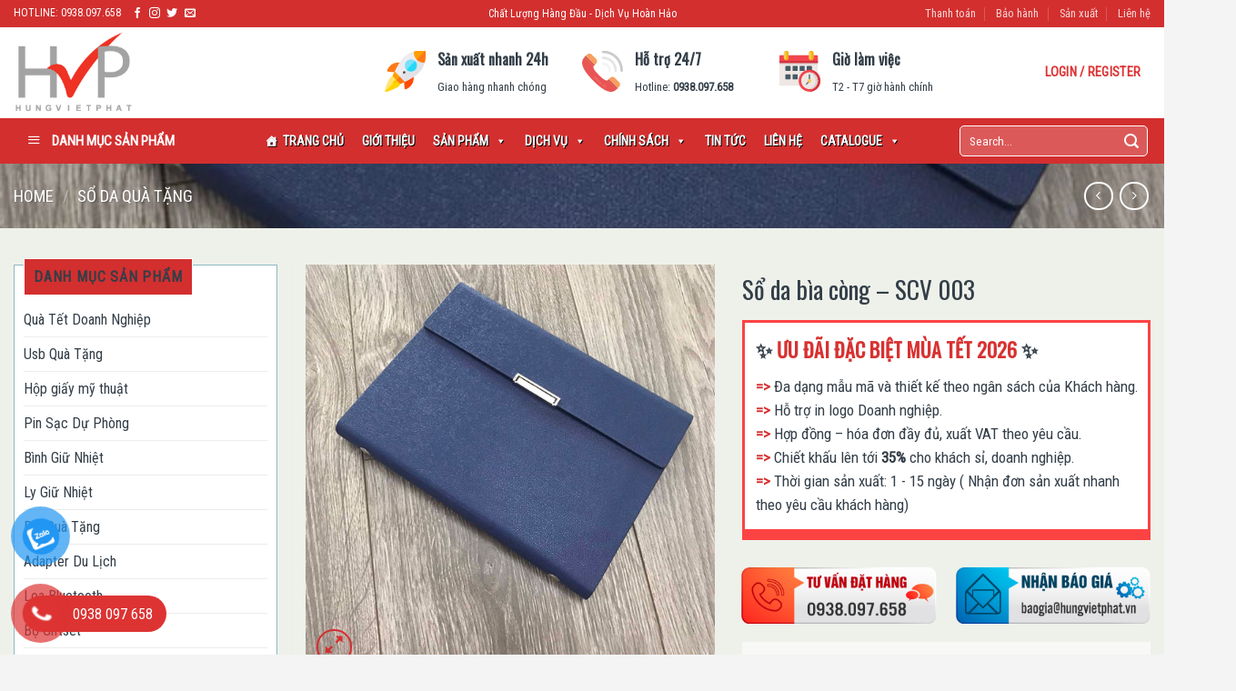

--- FILE ---
content_type: text/html; charset=UTF-8
request_url: https://hungvietphat.net/san-pham/so-da-bia-cong-scv-003/
body_size: 35510
content:
<!DOCTYPE html>
<!--[if IE 9 ]> <html lang="vi" prefix="og: https://ogp.me/ns#" class="ie9 loading-site no-js"> <![endif]-->
<!--[if IE 8 ]> <html lang="vi" prefix="og: https://ogp.me/ns#" class="ie8 loading-site no-js"> <![endif]-->
<!--[if (gte IE 9)|!(IE)]><!--><html lang="vi" prefix="og: https://ogp.me/ns#" class="loading-site no-js"> <!--<![endif]-->
<head>
	<meta charset="UTF-8" />
	<link rel="profile" href="http://gmpg.org/xfn/11" />
	<link rel="pingback" href="https://hungvietphat.net/xmlrpc.php" />

	<script>(function(html){html.className = html.className.replace(/\bno-js\b/,'js')})(document.documentElement);</script>
	<style>img:is([sizes="auto" i], [sizes^="auto," i]) { contain-intrinsic-size: 3000px 1500px }</style>
	<meta name="viewport" content="width=device-width, initial-scale=1, maximum-scale=1" />
	<!-- This site is optimized with the Yoast SEO plugin v14.1 - https://yoast.com/wordpress/plugins/seo/ -->
	<title>Sản Xuất Sổ Tay Quà Tặng TpHCM - Làm Quà Tặng Sổ Da In Logo - Sổ da bìa còng - SCV 003</title>
	<meta name="description" content="Đơn vị chuyên cung cấp sổ da, sổ tay , bộ quà tặng sổ da, quà tặng bút, quà tặng sự kiện. Tư Vấn, Thiết Kế Miễn Phí - Sản Xuất Nhanh - Uy Tín - Chất lượng - Giá Rẻ Nhất TPHCM." />
	<meta name="robots" content="index, follow" />
	<meta name="googlebot" content="index, follow, max-snippet:-1, max-image-preview:large, max-video-preview:-1" />
	<meta name="bingbot" content="index, follow, max-snippet:-1, max-image-preview:large, max-video-preview:-1" />
	<link rel="canonical" href="http://hungvietphat.net/san-pham/so-da-bia-cong-scv-003/" />
	<meta property="og:locale" content="vi_VN" />
	<meta property="og:type" content="article" />
	<meta property="og:title" content="Sản Xuất Sổ Tay Quà Tặng TpHCM - Làm Quà Tặng Sổ Da In Logo - Sổ da bìa còng - SCV 003" />
	<meta property="og:description" content="Đơn vị chuyên cung cấp sổ da, sổ tay , bộ quà tặng sổ da, quà tặng bút, quà tặng sự kiện. Tư Vấn, Thiết Kế Miễn Phí - Sản Xuất Nhanh - Uy Tín - Chất lượng - Giá Rẻ Nhất TPHCM." />
	<meta property="og:url" content="http://hungvietphat.net/san-pham/so-da-bia-cong-scv-003/" />
	<meta property="og:site_name" content="Hưng Việt Phát" />
	<meta property="article:modified_time" content="2020-06-23T09:38:23+00:00" />
	<meta property="og:image" content="https://hungvietphat.net/wp-content/uploads/2020/06/sổ-da-bìa-còng-in-logo-SCV-003-3.jpg" />
	<meta property="og:image:width" content="600" />
	<meta property="og:image:height" content="600" />
	<meta name="twitter:card" content="summary_large_image" />
	<script type="application/ld+json" class="yoast-schema-graph">{"@context":"https://schema.org","@graph":[{"@type":"WebSite","@id":"https://hungvietphat.net/#website","url":"https://hungvietphat.net/","name":"H\u01b0ng Vi\u1ec7t Ph\u00e1t","description":"Qu\u00e0 t\u1eb7ng doanh nghi\u1ec7p","potentialAction":[{"@type":"SearchAction","target":"https://hungvietphat.net/?s={search_term_string}","query-input":"required name=search_term_string"}],"inLanguage":"vi"},{"@type":"ImageObject","@id":"http://hungvietphat.net/san-pham/so-da-bia-cong-scv-003/#primaryimage","inLanguage":"vi","url":"https://hungvietphat.net/wp-content/uploads/2020/06/s\u1ed5-da-b\u00eca-c\u00f2ng-in-logo-SCV-003-3.jpg","width":600,"height":600,"caption":"s\u1ed5 da b\u00eca c\u00f2ng in logo"},{"@type":"WebPage","@id":"http://hungvietphat.net/san-pham/so-da-bia-cong-scv-003/#webpage","url":"http://hungvietphat.net/san-pham/so-da-bia-cong-scv-003/","name":"S\u1ea3n Xu\u1ea5t S\u1ed5 Tay Qu\u00e0 T\u1eb7ng TpHCM - L\u00e0m Qu\u00e0 T\u1eb7ng S\u1ed5 Da In Logo - S\u1ed5 da b\u00eca c\u00f2ng - SCV 003","isPartOf":{"@id":"https://hungvietphat.net/#website"},"primaryImageOfPage":{"@id":"http://hungvietphat.net/san-pham/so-da-bia-cong-scv-003/#primaryimage"},"datePublished":"2020-06-18T07:35:15+00:00","dateModified":"2020-06-23T09:38:23+00:00","description":"\u0110\u01a1n v\u1ecb chuy\u00ean cung c\u1ea5p s\u1ed5 da, s\u1ed5 tay , b\u1ed9 qu\u00e0 t\u1eb7ng s\u1ed5 da, qu\u00e0 t\u1eb7ng b\u00fat, qu\u00e0 t\u1eb7ng s\u1ef1 ki\u1ec7n. T\u01b0 V\u1ea5n, Thi\u1ebft K\u1ebf Mi\u1ec5n Ph\u00ed - S\u1ea3n Xu\u1ea5t Nhanh - Uy T\u00edn - Ch\u1ea5t l\u01b0\u1ee3ng - Gi\u00e1 R\u1ebb Nh\u1ea5t TPHCM.","inLanguage":"vi","potentialAction":[{"@type":"ReadAction","target":["http://hungvietphat.net/san-pham/so-da-bia-cong-scv-003/"]}]}]}</script>
	<!-- / Yoast SEO plugin. -->



<!-- Tối ưu hóa công cụ tìm kiếm bởi Rank Math - https://rankmath.com/ -->
<title>Sản Xuất Sổ Tay Quà Tặng TpHCM - Làm Quà Tặng Sổ Da In Logo - Sổ da bìa còng - SCV 003</title>
<meta name="description" content="* Bìa sổ  – Chất liệu : Pu leather cao cấp – Kích thước: 17 x 23 cm – Công nghệ ép lún logo – Còng 6 lỗ inox loại đường kính 1,5 cm * Ruột sổ  Sẵn có – Kích thước giấy: 14.3cm x 20.3cm – Chất liệu giấy: Fort 80 gsm Kem Nhật, có 2 tờ C 250 gsm in 4 màu"/>
<meta name="robots" content="index, follow, max-snippet:-1, max-video-preview:-1, max-image-preview:large"/>
<link rel="canonical" href="https://hungvietphat.net/san-pham/so-da-bia-cong-scv-003/" />
<meta property="og:locale" content="vi_VN" />
<meta property="og:type" content="product" />
<meta property="og:title" content="Sổ da bìa còng - SCV 003 - Hưng Việt Phát" />
<meta property="og:description" content="* Bìa sổ  – Chất liệu : Pu leather cao cấp – Kích thước: 17 x 23 cm – Công nghệ ép lún logo – Còng 6 lỗ inox loại đường kính 1,5 cm * Ruột sổ  Sẵn có – Kích thước giấy: 14.3cm x 20.3cm – Chất liệu giấy: Fort 80 gsm Kem Nhật, có 2 tờ C 250 gsm in 4 màu" />
<meta property="og:url" content="https://hungvietphat.net/san-pham/so-da-bia-cong-scv-003/" />
<meta property="og:site_name" content="Hưng Việt Phát" />
<meta property="og:updated_time" content="2020-06-23T09:38:23+07:00" />
<meta property="og:image" content="https://hungvietphat.net/wp-content/uploads/2020/06/sổ-da-bìa-còng-in-logo-SCV-003-3.jpg" />
<meta property="og:image:secure_url" content="https://hungvietphat.net/wp-content/uploads/2020/06/sổ-da-bìa-còng-in-logo-SCV-003-3.jpg" />
<meta property="og:image:width" content="600" />
<meta property="og:image:height" content="600" />
<meta property="og:image:alt" content="sổ da bìa còng in logo" />
<meta property="og:image:type" content="image/jpeg" />
<meta property="product:price:currency" content="VND" />
<meta property="product:availability" content="instock" />
<meta name="twitter:card" content="summary_large_image" />
<meta name="twitter:title" content="Sổ da bìa còng - SCV 003 - Hưng Việt Phát" />
<meta name="twitter:description" content="* Bìa sổ  – Chất liệu : Pu leather cao cấp – Kích thước: 17 x 23 cm – Công nghệ ép lún logo – Còng 6 lỗ inox loại đường kính 1,5 cm * Ruột sổ  Sẵn có – Kích thước giấy: 14.3cm x 20.3cm – Chất liệu giấy: Fort 80 gsm Kem Nhật, có 2 tờ C 250 gsm in 4 màu" />
<meta name="twitter:image" content="https://hungvietphat.net/wp-content/uploads/2020/06/sổ-da-bìa-còng-in-logo-SCV-003-3.jpg" />
<meta name="twitter:label1" content="Giá" />
<meta name="twitter:data1" content="0,0&#8363;" />
<meta name="twitter:label2" content="Tình trạng sẵn có" />
<meta name="twitter:data2" content="Còn hàng" />
<script type="application/ld+json" class="rank-math-schema">{"@context":"https://schema.org","@graph":[{"@type":"Organization","@id":"https://hungvietphat.net/#organization","name":"H\u01b0ng Vi\u1ec7t Ph\u00e1t"},{"@type":"WebSite","@id":"https://hungvietphat.net/#website","url":"https://hungvietphat.net","name":"H\u01b0ng Vi\u1ec7t Ph\u00e1t","publisher":{"@id":"https://hungvietphat.net/#organization"},"inLanguage":"vi"},{"@type":"ImageObject","@id":"https://hungvietphat.net/wp-content/uploads/2020/06/s\u1ed5-da-b\u00eca-c\u00f2ng-in-logo-SCV-003-3.jpg","url":"https://hungvietphat.net/wp-content/uploads/2020/06/s\u1ed5-da-b\u00eca-c\u00f2ng-in-logo-SCV-003-3.jpg","width":"600","height":"600","caption":"s\u1ed5 da b\u00eca c\u00f2ng in logo","inLanguage":"vi"},{"@type":"ItemPage","@id":"https://hungvietphat.net/san-pham/so-da-bia-cong-scv-003/#webpage","url":"https://hungvietphat.net/san-pham/so-da-bia-cong-scv-003/","name":"S\u1ed5 da b\u00eca c\u00f2ng - SCV 003 - H\u01b0ng Vi\u1ec7t Ph\u00e1t","datePublished":"2020-06-18T07:35:15+07:00","dateModified":"2020-06-23T09:38:23+07:00","isPartOf":{"@id":"https://hungvietphat.net/#website"},"primaryImageOfPage":{"@id":"https://hungvietphat.net/wp-content/uploads/2020/06/s\u1ed5-da-b\u00eca-c\u00f2ng-in-logo-SCV-003-3.jpg"},"inLanguage":"vi"},{"@type":"Product","name":"S\u1ed5 da b\u00eca c\u00f2ng - SCV 003 - H\u01b0ng Vi\u1ec7t Ph\u00e1t","description":"* B\u00eca s\u1ed5\u00a0 \u2013 Ch\u1ea5t li\u1ec7u : Pu leather cao c\u1ea5p \u2013 K\u00edch th\u01b0\u1edbc: 17 x 23 cm \u2013 C\u00f4ng ngh\u1ec7 \u00e9p l\u00fan logo \u2013 C\u00f2ng 6 l\u1ed7 inox lo\u1ea1i \u0111\u01b0\u1eddng k\u00ednh 1,5 cm * Ru\u1ed9t s\u1ed5\u00a0 S\u1eb5n c\u00f3 \u2013 K\u00edch th\u01b0\u1edbc gi\u1ea5y: 14.3cm x 20.3cm \u2013 Ch\u1ea5t li\u1ec7u gi\u1ea5y: Fort 80 gsm Kem Nh\u1eadt, c\u00f3 2 t\u1edd C 250 gsm in 4 m\u00e0u","sku":"SCV 003","category":"S\u1ed5 Da Qu\u00e0 T\u1eb7ng","mainEntityOfPage":{"@id":"https://hungvietphat.net/san-pham/so-da-bia-cong-scv-003/#webpage"},"image":[{"@type":"ImageObject","url":"https://hungvietphat.net/wp-content/uploads/2020/06/s\u1ed5-da-b\u00eca-c\u00f2ng-in-logo-SCV-003-3.jpg","height":"600","width":"600"},{"@type":"ImageObject","url":"https://hungvietphat.net/wp-content/uploads/2020/06/s\u1ed5-da-b\u00eca-c\u00f2ng-in-logo-SCV-003-5.jpg","height":"600","width":"600"},{"@type":"ImageObject","url":"https://hungvietphat.net/wp-content/uploads/2020/06/s\u1ed5-da-b\u00eca-c\u00f2ng-in-logo-SCV-003-4.jpg","height":"600","width":"600"},{"@type":"ImageObject","url":"https://hungvietphat.net/wp-content/uploads/2020/06/s\u1ed5-da-b\u00eca-c\u00f2ng-in-logo-SCV-003-3.jpg","height":"600","width":"600"},{"@type":"ImageObject","url":"https://hungvietphat.net/wp-content/uploads/2020/06/s\u1ed5-da-b\u00eca-c\u00f2ng-in-logo-SCV-003-2.jpg","height":"600","width":"600"},{"@type":"ImageObject","url":"https://hungvietphat.net/wp-content/uploads/2020/06/s\u1ed5-da-b\u00eca-c\u00f2ng-in-logo-SCV-003-1.jpg","height":"600","width":"600"}],"@id":"https://hungvietphat.net/san-pham/so-da-bia-cong-scv-003/#richSnippet"}]}</script>
<!-- /Plugin SEO WordPress Rank Math -->

<link rel='dns-prefetch' href='//fonts.googleapis.com' />
<link rel="alternate" type="application/rss+xml" title="Dòng thông tin Hưng Việt Phát &raquo;" href="https://hungvietphat.net/feed/" />
<link rel="alternate" type="application/rss+xml" title="Hưng Việt Phát &raquo; Dòng bình luận" href="https://hungvietphat.net/comments/feed/" />
<script type="text/javascript">
/* <![CDATA[ */
window._wpemojiSettings = {"baseUrl":"https:\/\/s.w.org\/images\/core\/emoji\/16.0.1\/72x72\/","ext":".png","svgUrl":"https:\/\/s.w.org\/images\/core\/emoji\/16.0.1\/svg\/","svgExt":".svg","source":{"concatemoji":"https:\/\/hungvietphat.net\/wp-includes\/js\/wp-emoji-release.min.js?ver=6.8.3"}};
/*! This file is auto-generated */
!function(s,n){var o,i,e;function c(e){try{var t={supportTests:e,timestamp:(new Date).valueOf()};sessionStorage.setItem(o,JSON.stringify(t))}catch(e){}}function p(e,t,n){e.clearRect(0,0,e.canvas.width,e.canvas.height),e.fillText(t,0,0);var t=new Uint32Array(e.getImageData(0,0,e.canvas.width,e.canvas.height).data),a=(e.clearRect(0,0,e.canvas.width,e.canvas.height),e.fillText(n,0,0),new Uint32Array(e.getImageData(0,0,e.canvas.width,e.canvas.height).data));return t.every(function(e,t){return e===a[t]})}function u(e,t){e.clearRect(0,0,e.canvas.width,e.canvas.height),e.fillText(t,0,0);for(var n=e.getImageData(16,16,1,1),a=0;a<n.data.length;a++)if(0!==n.data[a])return!1;return!0}function f(e,t,n,a){switch(t){case"flag":return n(e,"\ud83c\udff3\ufe0f\u200d\u26a7\ufe0f","\ud83c\udff3\ufe0f\u200b\u26a7\ufe0f")?!1:!n(e,"\ud83c\udde8\ud83c\uddf6","\ud83c\udde8\u200b\ud83c\uddf6")&&!n(e,"\ud83c\udff4\udb40\udc67\udb40\udc62\udb40\udc65\udb40\udc6e\udb40\udc67\udb40\udc7f","\ud83c\udff4\u200b\udb40\udc67\u200b\udb40\udc62\u200b\udb40\udc65\u200b\udb40\udc6e\u200b\udb40\udc67\u200b\udb40\udc7f");case"emoji":return!a(e,"\ud83e\udedf")}return!1}function g(e,t,n,a){var r="undefined"!=typeof WorkerGlobalScope&&self instanceof WorkerGlobalScope?new OffscreenCanvas(300,150):s.createElement("canvas"),o=r.getContext("2d",{willReadFrequently:!0}),i=(o.textBaseline="top",o.font="600 32px Arial",{});return e.forEach(function(e){i[e]=t(o,e,n,a)}),i}function t(e){var t=s.createElement("script");t.src=e,t.defer=!0,s.head.appendChild(t)}"undefined"!=typeof Promise&&(o="wpEmojiSettingsSupports",i=["flag","emoji"],n.supports={everything:!0,everythingExceptFlag:!0},e=new Promise(function(e){s.addEventListener("DOMContentLoaded",e,{once:!0})}),new Promise(function(t){var n=function(){try{var e=JSON.parse(sessionStorage.getItem(o));if("object"==typeof e&&"number"==typeof e.timestamp&&(new Date).valueOf()<e.timestamp+604800&&"object"==typeof e.supportTests)return e.supportTests}catch(e){}return null}();if(!n){if("undefined"!=typeof Worker&&"undefined"!=typeof OffscreenCanvas&&"undefined"!=typeof URL&&URL.createObjectURL&&"undefined"!=typeof Blob)try{var e="postMessage("+g.toString()+"("+[JSON.stringify(i),f.toString(),p.toString(),u.toString()].join(",")+"));",a=new Blob([e],{type:"text/javascript"}),r=new Worker(URL.createObjectURL(a),{name:"wpTestEmojiSupports"});return void(r.onmessage=function(e){c(n=e.data),r.terminate(),t(n)})}catch(e){}c(n=g(i,f,p,u))}t(n)}).then(function(e){for(var t in e)n.supports[t]=e[t],n.supports.everything=n.supports.everything&&n.supports[t],"flag"!==t&&(n.supports.everythingExceptFlag=n.supports.everythingExceptFlag&&n.supports[t]);n.supports.everythingExceptFlag=n.supports.everythingExceptFlag&&!n.supports.flag,n.DOMReady=!1,n.readyCallback=function(){n.DOMReady=!0}}).then(function(){return e}).then(function(){var e;n.supports.everything||(n.readyCallback(),(e=n.source||{}).concatemoji?t(e.concatemoji):e.wpemoji&&e.twemoji&&(t(e.twemoji),t(e.wpemoji)))}))}((window,document),window._wpemojiSettings);
/* ]]> */
</script>
<link rel='stylesheet' id='dashicons-css' href='https://hungvietphat.net/wp-includes/css/dashicons.min.css?ver=6.8.3' type='text/css' media='all' />
<link rel='stylesheet' id='menu-icons-extra-css' href='https://hungvietphat.net/wp-content/plugins/ot-flatsome-vertical-menu/libs/menu-icons/css/extra.min.css?ver=0.10.2' type='text/css' media='all' />
<style id='wp-emoji-styles-inline-css' type='text/css'>

	img.wp-smiley, img.emoji {
		display: inline !important;
		border: none !important;
		box-shadow: none !important;
		height: 1em !important;
		width: 1em !important;
		margin: 0 0.07em !important;
		vertical-align: -0.1em !important;
		background: none !important;
		padding: 0 !important;
	}
</style>
<link rel='stylesheet' id='wp-block-library-css' href='https://hungvietphat.net/wp-includes/css/dist/block-library/style.min.css?ver=6.8.3' type='text/css' media='all' />
<style id='classic-theme-styles-inline-css' type='text/css'>
/*! This file is auto-generated */
.wp-block-button__link{color:#fff;background-color:#32373c;border-radius:9999px;box-shadow:none;text-decoration:none;padding:calc(.667em + 2px) calc(1.333em + 2px);font-size:1.125em}.wp-block-file__button{background:#32373c;color:#fff;text-decoration:none}
</style>
<link rel='stylesheet' id='wc-block-style-css' href='https://hungvietphat.net/wp-content/plugins/woocommerce/packages/woocommerce-blocks/build/style.css?ver=2.5.16' type='text/css' media='all' />
<style id='global-styles-inline-css' type='text/css'>
:root{--wp--preset--aspect-ratio--square: 1;--wp--preset--aspect-ratio--4-3: 4/3;--wp--preset--aspect-ratio--3-4: 3/4;--wp--preset--aspect-ratio--3-2: 3/2;--wp--preset--aspect-ratio--2-3: 2/3;--wp--preset--aspect-ratio--16-9: 16/9;--wp--preset--aspect-ratio--9-16: 9/16;--wp--preset--color--black: #000000;--wp--preset--color--cyan-bluish-gray: #abb8c3;--wp--preset--color--white: #ffffff;--wp--preset--color--pale-pink: #f78da7;--wp--preset--color--vivid-red: #cf2e2e;--wp--preset--color--luminous-vivid-orange: #ff6900;--wp--preset--color--luminous-vivid-amber: #fcb900;--wp--preset--color--light-green-cyan: #7bdcb5;--wp--preset--color--vivid-green-cyan: #00d084;--wp--preset--color--pale-cyan-blue: #8ed1fc;--wp--preset--color--vivid-cyan-blue: #0693e3;--wp--preset--color--vivid-purple: #9b51e0;--wp--preset--gradient--vivid-cyan-blue-to-vivid-purple: linear-gradient(135deg,rgba(6,147,227,1) 0%,rgb(155,81,224) 100%);--wp--preset--gradient--light-green-cyan-to-vivid-green-cyan: linear-gradient(135deg,rgb(122,220,180) 0%,rgb(0,208,130) 100%);--wp--preset--gradient--luminous-vivid-amber-to-luminous-vivid-orange: linear-gradient(135deg,rgba(252,185,0,1) 0%,rgba(255,105,0,1) 100%);--wp--preset--gradient--luminous-vivid-orange-to-vivid-red: linear-gradient(135deg,rgba(255,105,0,1) 0%,rgb(207,46,46) 100%);--wp--preset--gradient--very-light-gray-to-cyan-bluish-gray: linear-gradient(135deg,rgb(238,238,238) 0%,rgb(169,184,195) 100%);--wp--preset--gradient--cool-to-warm-spectrum: linear-gradient(135deg,rgb(74,234,220) 0%,rgb(151,120,209) 20%,rgb(207,42,186) 40%,rgb(238,44,130) 60%,rgb(251,105,98) 80%,rgb(254,248,76) 100%);--wp--preset--gradient--blush-light-purple: linear-gradient(135deg,rgb(255,206,236) 0%,rgb(152,150,240) 100%);--wp--preset--gradient--blush-bordeaux: linear-gradient(135deg,rgb(254,205,165) 0%,rgb(254,45,45) 50%,rgb(107,0,62) 100%);--wp--preset--gradient--luminous-dusk: linear-gradient(135deg,rgb(255,203,112) 0%,rgb(199,81,192) 50%,rgb(65,88,208) 100%);--wp--preset--gradient--pale-ocean: linear-gradient(135deg,rgb(255,245,203) 0%,rgb(182,227,212) 50%,rgb(51,167,181) 100%);--wp--preset--gradient--electric-grass: linear-gradient(135deg,rgb(202,248,128) 0%,rgb(113,206,126) 100%);--wp--preset--gradient--midnight: linear-gradient(135deg,rgb(2,3,129) 0%,rgb(40,116,252) 100%);--wp--preset--font-size--small: 13px;--wp--preset--font-size--medium: 20px;--wp--preset--font-size--large: 36px;--wp--preset--font-size--x-large: 42px;--wp--preset--spacing--20: 0.44rem;--wp--preset--spacing--30: 0.67rem;--wp--preset--spacing--40: 1rem;--wp--preset--spacing--50: 1.5rem;--wp--preset--spacing--60: 2.25rem;--wp--preset--spacing--70: 3.38rem;--wp--preset--spacing--80: 5.06rem;--wp--preset--shadow--natural: 6px 6px 9px rgba(0, 0, 0, 0.2);--wp--preset--shadow--deep: 12px 12px 50px rgba(0, 0, 0, 0.4);--wp--preset--shadow--sharp: 6px 6px 0px rgba(0, 0, 0, 0.2);--wp--preset--shadow--outlined: 6px 6px 0px -3px rgba(255, 255, 255, 1), 6px 6px rgba(0, 0, 0, 1);--wp--preset--shadow--crisp: 6px 6px 0px rgba(0, 0, 0, 1);}:where(.is-layout-flex){gap: 0.5em;}:where(.is-layout-grid){gap: 0.5em;}body .is-layout-flex{display: flex;}.is-layout-flex{flex-wrap: wrap;align-items: center;}.is-layout-flex > :is(*, div){margin: 0;}body .is-layout-grid{display: grid;}.is-layout-grid > :is(*, div){margin: 0;}:where(.wp-block-columns.is-layout-flex){gap: 2em;}:where(.wp-block-columns.is-layout-grid){gap: 2em;}:where(.wp-block-post-template.is-layout-flex){gap: 1.25em;}:where(.wp-block-post-template.is-layout-grid){gap: 1.25em;}.has-black-color{color: var(--wp--preset--color--black) !important;}.has-cyan-bluish-gray-color{color: var(--wp--preset--color--cyan-bluish-gray) !important;}.has-white-color{color: var(--wp--preset--color--white) !important;}.has-pale-pink-color{color: var(--wp--preset--color--pale-pink) !important;}.has-vivid-red-color{color: var(--wp--preset--color--vivid-red) !important;}.has-luminous-vivid-orange-color{color: var(--wp--preset--color--luminous-vivid-orange) !important;}.has-luminous-vivid-amber-color{color: var(--wp--preset--color--luminous-vivid-amber) !important;}.has-light-green-cyan-color{color: var(--wp--preset--color--light-green-cyan) !important;}.has-vivid-green-cyan-color{color: var(--wp--preset--color--vivid-green-cyan) !important;}.has-pale-cyan-blue-color{color: var(--wp--preset--color--pale-cyan-blue) !important;}.has-vivid-cyan-blue-color{color: var(--wp--preset--color--vivid-cyan-blue) !important;}.has-vivid-purple-color{color: var(--wp--preset--color--vivid-purple) !important;}.has-black-background-color{background-color: var(--wp--preset--color--black) !important;}.has-cyan-bluish-gray-background-color{background-color: var(--wp--preset--color--cyan-bluish-gray) !important;}.has-white-background-color{background-color: var(--wp--preset--color--white) !important;}.has-pale-pink-background-color{background-color: var(--wp--preset--color--pale-pink) !important;}.has-vivid-red-background-color{background-color: var(--wp--preset--color--vivid-red) !important;}.has-luminous-vivid-orange-background-color{background-color: var(--wp--preset--color--luminous-vivid-orange) !important;}.has-luminous-vivid-amber-background-color{background-color: var(--wp--preset--color--luminous-vivid-amber) !important;}.has-light-green-cyan-background-color{background-color: var(--wp--preset--color--light-green-cyan) !important;}.has-vivid-green-cyan-background-color{background-color: var(--wp--preset--color--vivid-green-cyan) !important;}.has-pale-cyan-blue-background-color{background-color: var(--wp--preset--color--pale-cyan-blue) !important;}.has-vivid-cyan-blue-background-color{background-color: var(--wp--preset--color--vivid-cyan-blue) !important;}.has-vivid-purple-background-color{background-color: var(--wp--preset--color--vivid-purple) !important;}.has-black-border-color{border-color: var(--wp--preset--color--black) !important;}.has-cyan-bluish-gray-border-color{border-color: var(--wp--preset--color--cyan-bluish-gray) !important;}.has-white-border-color{border-color: var(--wp--preset--color--white) !important;}.has-pale-pink-border-color{border-color: var(--wp--preset--color--pale-pink) !important;}.has-vivid-red-border-color{border-color: var(--wp--preset--color--vivid-red) !important;}.has-luminous-vivid-orange-border-color{border-color: var(--wp--preset--color--luminous-vivid-orange) !important;}.has-luminous-vivid-amber-border-color{border-color: var(--wp--preset--color--luminous-vivid-amber) !important;}.has-light-green-cyan-border-color{border-color: var(--wp--preset--color--light-green-cyan) !important;}.has-vivid-green-cyan-border-color{border-color: var(--wp--preset--color--vivid-green-cyan) !important;}.has-pale-cyan-blue-border-color{border-color: var(--wp--preset--color--pale-cyan-blue) !important;}.has-vivid-cyan-blue-border-color{border-color: var(--wp--preset--color--vivid-cyan-blue) !important;}.has-vivid-purple-border-color{border-color: var(--wp--preset--color--vivid-purple) !important;}.has-vivid-cyan-blue-to-vivid-purple-gradient-background{background: var(--wp--preset--gradient--vivid-cyan-blue-to-vivid-purple) !important;}.has-light-green-cyan-to-vivid-green-cyan-gradient-background{background: var(--wp--preset--gradient--light-green-cyan-to-vivid-green-cyan) !important;}.has-luminous-vivid-amber-to-luminous-vivid-orange-gradient-background{background: var(--wp--preset--gradient--luminous-vivid-amber-to-luminous-vivid-orange) !important;}.has-luminous-vivid-orange-to-vivid-red-gradient-background{background: var(--wp--preset--gradient--luminous-vivid-orange-to-vivid-red) !important;}.has-very-light-gray-to-cyan-bluish-gray-gradient-background{background: var(--wp--preset--gradient--very-light-gray-to-cyan-bluish-gray) !important;}.has-cool-to-warm-spectrum-gradient-background{background: var(--wp--preset--gradient--cool-to-warm-spectrum) !important;}.has-blush-light-purple-gradient-background{background: var(--wp--preset--gradient--blush-light-purple) !important;}.has-blush-bordeaux-gradient-background{background: var(--wp--preset--gradient--blush-bordeaux) !important;}.has-luminous-dusk-gradient-background{background: var(--wp--preset--gradient--luminous-dusk) !important;}.has-pale-ocean-gradient-background{background: var(--wp--preset--gradient--pale-ocean) !important;}.has-electric-grass-gradient-background{background: var(--wp--preset--gradient--electric-grass) !important;}.has-midnight-gradient-background{background: var(--wp--preset--gradient--midnight) !important;}.has-small-font-size{font-size: var(--wp--preset--font-size--small) !important;}.has-medium-font-size{font-size: var(--wp--preset--font-size--medium) !important;}.has-large-font-size{font-size: var(--wp--preset--font-size--large) !important;}.has-x-large-font-size{font-size: var(--wp--preset--font-size--x-large) !important;}
:where(.wp-block-post-template.is-layout-flex){gap: 1.25em;}:where(.wp-block-post-template.is-layout-grid){gap: 1.25em;}
:where(.wp-block-columns.is-layout-flex){gap: 2em;}:where(.wp-block-columns.is-layout-grid){gap: 2em;}
:root :where(.wp-block-pullquote){font-size: 1.5em;line-height: 1.6;}
</style>
<link rel='stylesheet' id='contact-form-7-css' href='https://hungvietphat.net/wp-content/plugins/contact-form-7/includes/css/styles.css?ver=5.1.8' type='text/css' media='all' />
<link rel='stylesheet' id='ot-vertical-menu-css-css' href='https://hungvietphat.net/wp-content/plugins/ot-flatsome-vertical-menu/assets/css/style.css?ver=1.2.1' type='text/css' media='all' />
<link rel='stylesheet' id='toc-screen-css' href='https://hungvietphat.net/wp-content/plugins/table-of-contents-plus/screen.min.css?ver=2002' type='text/css' media='all' />
<link rel='stylesheet' id='photoswipe-css' href='https://hungvietphat.net/wp-content/plugins/woocommerce/assets/css/photoswipe/photoswipe.min.css?ver=4.1.0' type='text/css' media='all' />
<link rel='stylesheet' id='photoswipe-default-skin-css' href='https://hungvietphat.net/wp-content/plugins/woocommerce/assets/css/photoswipe/default-skin/default-skin.min.css?ver=4.1.0' type='text/css' media='all' />
<style id='woocommerce-inline-inline-css' type='text/css'>
.woocommerce form .form-row .required { visibility: visible; }
</style>
<link rel='stylesheet' id='wpmi-icons-css' href='https://hungvietphat.net/wp-content/plugins/wp-menu-icons/assets/css/wpmi.css?ver=2.0.3' type='text/css' media='all' />
<link rel='stylesheet' id='pzf-style-css' href='https://hungvietphat.net/wp-content/plugins/button-contact-vr/css/style.css?ver=6.8.3' type='text/css' media='all' />
<link rel='stylesheet' id='megamenu-css' href='https://hungvietphat.net/wp-content/uploads/maxmegamenu/style.css?ver=7033cd' type='text/css' media='all' />
<link rel='stylesheet' id='flatsome-icons-css' href='https://hungvietphat.net/wp-content/themes/flatsome/assets/css/fl-icons.css?ver=3.11' type='text/css' media='all' />
<link rel='stylesheet' id='dflip-style-css' href='https://hungvietphat.net/wp-content/plugins/3d-flipbook-dflip-lite/assets/css/dflip.min.css?ver=2.3.75' type='text/css' media='all' />
<link rel='stylesheet' id='flatsome-main-css' href='https://hungvietphat.net/wp-content/themes/flatsome/assets/css/flatsome.css?ver=3.11.3' type='text/css' media='all' />
<link rel='stylesheet' id='flatsome-shop-css' href='https://hungvietphat.net/wp-content/themes/flatsome/assets/css/flatsome-shop.css?ver=3.11.3' type='text/css' media='all' />
<link rel='stylesheet' id='flatsome-style-css' href='https://hungvietphat.net/wp-content/themes/flatsome-child/style.css?ver=3.0' type='text/css' media='all' />
<link rel='stylesheet' id='flatsome-googlefonts-css' href='//fonts.googleapis.com/css?family=Oswald%3Aregular%2Cregular%7CRoboto+Condensed%3Aregular%2Cregular%2Cregular%7CPrata%3Aregular%2Cregular&#038;display=swap&#038;ver=3.9' type='text/css' media='all' />
<script type="text/javascript" src="https://hungvietphat.net/wp-includes/js/jquery/jquery.min.js?ver=3.7.1" id="jquery-core-js"></script>
<script type="text/javascript" src="https://hungvietphat.net/wp-includes/js/jquery/jquery-migrate.min.js?ver=3.4.1" id="jquery-migrate-js"></script>
<link rel="https://api.w.org/" href="https://hungvietphat.net/wp-json/" /><link rel="alternate" title="JSON" type="application/json" href="https://hungvietphat.net/wp-json/wp/v2/product/3551" /><link rel="EditURI" type="application/rsd+xml" title="RSD" href="https://hungvietphat.net/xmlrpc.php?rsd" />
<meta name="generator" content="WordPress 6.8.3" />
<link rel='shortlink' href='https://hungvietphat.net/?p=3551' />
<link rel="alternate" title="oNhúng (JSON)" type="application/json+oembed" href="https://hungvietphat.net/wp-json/oembed/1.0/embed?url=https%3A%2F%2Fhungvietphat.net%2Fsan-pham%2Fso-da-bia-cong-scv-003%2F" />
<link rel="alternate" title="oNhúng (XML)" type="text/xml+oembed" href="https://hungvietphat.net/wp-json/oembed/1.0/embed?url=https%3A%2F%2Fhungvietphat.net%2Fsan-pham%2Fso-da-bia-cong-scv-003%2F&#038;format=xml" />
<!-- Global site tag (gtag.js) - Google Analytics -->
<script async src="https://www.googletagmanager.com/gtag/js?id=UA-51184194-4"></script>
<script>
  window.dataLayer = window.dataLayer || [];
  function gtag(){dataLayer.push(arguments);}
  gtag('js', new Date());

  gtag('config', 'UA-51184194-4');
</script>
<!-- Google Tag Manager -->
<script>(function(w,d,s,l,i){w[l]=w[l]||[];w[l].push({'gtm.start':
new Date().getTime(),event:'gtm.js'});var f=d.getElementsByTagName(s)[0],
j=d.createElement(s),dl=l!='dataLayer'?'&l='+l:'';j.async=true;j.src=
'https://www.googletagmanager.com/gtm.js?id='+i+dl;f.parentNode.insertBefore(j,f);
})(window,document,'script','dataLayer','GTM-N6JS3BK');</script>
<!-- End Google Tag Manager -->
<!-- Google Tag Manager -->
<script>(function(w,d,s,l,i){w[l]=w[l]||[];w[l].push({'gtm.start':
new Date().getTime(),event:'gtm.js'});var f=d.getElementsByTagName(s)[0],
j=d.createElement(s),dl=l!='dataLayer'?'&l='+l:'';j.async=true;j.src=
'https://www.googletagmanager.com/gtm.js?id='+i+dl;f.parentNode.insertBefore(j,f);
})(window,document,'script','dataLayer','GTM-NMXSDKMK');</script>
<!-- End Google Tag Manager --><style>.bg{opacity: 0; transition: opacity 1s; -webkit-transition: opacity 1s;} .bg-loaded{opacity: 1;}</style><!--[if IE]><link rel="stylesheet" type="text/css" href="https://hungvietphat.net/wp-content/themes/flatsome/assets/css/ie-fallback.css"><script src="//cdnjs.cloudflare.com/ajax/libs/html5shiv/3.6.1/html5shiv.js"></script><script>var head = document.getElementsByTagName('head')[0],style = document.createElement('style');style.type = 'text/css';style.styleSheet.cssText = ':before,:after{content:none !important';head.appendChild(style);setTimeout(function(){head.removeChild(style);}, 0);</script><script src="https://hungvietphat.net/wp-content/themes/flatsome/assets/libs/ie-flexibility.js"></script><![endif]-->	<noscript><style>.woocommerce-product-gallery{ opacity: 1 !important; }</style></noscript>
	<link rel="icon" href="https://hungvietphat.net/wp-content/uploads/2024/12/cropped-logohvp-32x32.jpg" sizes="32x32" />
<link rel="icon" href="https://hungvietphat.net/wp-content/uploads/2024/12/cropped-logohvp-192x192.jpg" sizes="192x192" />
<link rel="apple-touch-icon" href="https://hungvietphat.net/wp-content/uploads/2024/12/cropped-logohvp-180x180.jpg" />
<meta name="msapplication-TileImage" content="https://hungvietphat.net/wp-content/uploads/2024/12/cropped-logohvp-270x270.jpg" />
<style id="custom-css" type="text/css">:root {--primary-color: #f71816;}html{background-color:#f4f4f4!important;}.full-width .ubermenu-nav, .container, .row{max-width: 1375px}.row.row-collapse{max-width: 1345px}.row.row-small{max-width: 1367.5px}.row.row-large{max-width: 1405px}.sticky-add-to-cart--active, #wrapper,#main,#main.dark{background-color: #eef1ea}.header-main{height: 100px}#logo img{max-height: 100px}#logo{width:314px;}#logo img{padding:4px 0;}.header-bottom{min-height: 50px}.header-top{min-height: 30px}.transparent .header-main{height: 30px}.transparent #logo img{max-height: 30px}.has-transparent + .page-title:first-of-type,.has-transparent + #main > .page-title,.has-transparent + #main > div > .page-title,.has-transparent + #main .page-header-wrapper:first-of-type .page-title{padding-top: 110px;}.transparent .header-wrapper{background-color: #ffffff!important;}.transparent .top-divider{display: none;}.header.show-on-scroll,.stuck .header-main{height:70px!important}.stuck #logo img{max-height: 70px!important}.search-form{ width: 79%;}.header-bg-color, .header-wrapper {background-color: #ffffff}.header-bottom {background-color: #dd3333}.header-main .nav > li > a{line-height: 70px }.stuck .header-main .nav > li > a{line-height: 50px }.header-bottom-nav > li > a{line-height: 50px }@media (max-width: 549px) {.header-main{height: 70px}#logo img{max-height: 70px}}.main-menu-overlay{background-color: #dd3333}.nav-dropdown{border-radius:3px}.nav-dropdown{font-size:100%}.nav-dropdown-has-arrow li.has-dropdown:after{border-bottom-color: #ffffff;}.nav .nav-dropdown{background-color: #ffffff}.header-top{background-color:#d32f2f!important;}/* Color */.accordion-title.active, .has-icon-bg .icon .icon-inner,.logo a, .primary.is-underline, .primary.is-link, .badge-outline .badge-inner, .nav-outline > li.active> a,.nav-outline >li.active > a, .cart-icon strong,[data-color='primary'], .is-outline.primary{color: #f71816;}/* Color !important */[data-text-color="primary"]{color: #f71816!important;}/* Background Color */[data-text-bg="primary"]{background-color: #f71816;}/* Background */.scroll-to-bullets a,.featured-title, .label-new.menu-item > a:after, .nav-pagination > li > .current,.nav-pagination > li > span:hover,.nav-pagination > li > a:hover,.has-hover:hover .badge-outline .badge-inner,button[type="submit"], .button.wc-forward:not(.checkout):not(.checkout-button), .button.submit-button, .button.primary:not(.is-outline),.featured-table .title,.is-outline:hover, .has-icon:hover .icon-label,.nav-dropdown-bold .nav-column li > a:hover, .nav-dropdown.nav-dropdown-bold > li > a:hover, .nav-dropdown-bold.dark .nav-column li > a:hover, .nav-dropdown.nav-dropdown-bold.dark > li > a:hover, .is-outline:hover, .tagcloud a:hover,.grid-tools a, input[type='submit']:not(.is-form), .box-badge:hover .box-text, input.button.alt,.nav-box > li > a:hover,.nav-box > li.active > a,.nav-pills > li.active > a ,.current-dropdown .cart-icon strong, .cart-icon:hover strong, .nav-line-bottom > li > a:before, .nav-line-grow > li > a:before, .nav-line > li > a:before,.banner, .header-top, .slider-nav-circle .flickity-prev-next-button:hover svg, .slider-nav-circle .flickity-prev-next-button:hover .arrow, .primary.is-outline:hover, .button.primary:not(.is-outline), input[type='submit'].primary, input[type='submit'].primary, input[type='reset'].button, input[type='button'].primary, .badge-inner{background-color: #f71816;}/* Border */.nav-vertical.nav-tabs > li.active > a,.scroll-to-bullets a.active,.nav-pagination > li > .current,.nav-pagination > li > span:hover,.nav-pagination > li > a:hover,.has-hover:hover .badge-outline .badge-inner,.accordion-title.active,.featured-table,.is-outline:hover, .tagcloud a:hover,blockquote, .has-border, .cart-icon strong:after,.cart-icon strong,.blockUI:before, .processing:before,.loading-spin, .slider-nav-circle .flickity-prev-next-button:hover svg, .slider-nav-circle .flickity-prev-next-button:hover .arrow, .primary.is-outline:hover{border-color: #f71816}.nav-tabs > li.active > a{border-top-color: #f71816}.widget_shopping_cart_content .blockUI.blockOverlay:before { border-left-color: #f71816 }.woocommerce-checkout-review-order .blockUI.blockOverlay:before { border-left-color: #f71816 }/* Fill */.slider .flickity-prev-next-button:hover svg,.slider .flickity-prev-next-button:hover .arrow{fill: #f71816;}/* Background Color */[data-icon-label]:after, .secondary.is-underline:hover,.secondary.is-outline:hover,.icon-label,.button.secondary:not(.is-outline),.button.alt:not(.is-outline), .badge-inner.on-sale, .button.checkout, .single_add_to_cart_button, .current .breadcrumb-step{ background-color:#f71816; }[data-text-bg="secondary"]{background-color: #f71816;}/* Color */.secondary.is-underline,.secondary.is-link, .secondary.is-outline,.stars a.active, .star-rating:before, .woocommerce-page .star-rating:before,.star-rating span:before, .color-secondary{color: #f71816}/* Color !important */[data-text-color="secondary"]{color: #f71816!important;}/* Border */.secondary.is-outline:hover{border-color:#f71816}.success.is-underline:hover,.success.is-outline:hover,.success{background-color: #dd3333}.success-color, .success.is-link, .success.is-outline{color: #dd3333;}.success-border{border-color: #dd3333!important;}/* Color !important */[data-text-color="success"]{color: #dd3333!important;}/* Background Color */[data-text-bg="success"]{background-color: #dd3333;}.alert.is-underline:hover,.alert.is-outline:hover,.alert{background-color: #f71816}.alert.is-link, .alert.is-outline, .color-alert{color: #f71816;}/* Color !important */[data-text-color="alert"]{color: #f71816!important;}/* Background Color */[data-text-bg="alert"]{background-color: #f71816;}body{font-size: 100%;}@media screen and (max-width: 549px){body{font-size: 100%;}}body{font-family:"Roboto Condensed", sans-serif}body{font-weight: 0}body{color: #333e48}.nav > li > a {font-family:"Roboto Condensed", sans-serif;}.nav > li > a {font-weight: 0;}h1,h2,h3,h4,h5,h6,.heading-font, .off-canvas-center .nav-sidebar.nav-vertical > li > a{font-family: "Oswald", sans-serif;}h1,h2,h3,h4,h5,h6,.heading-font,.banner h1,.banner h2{font-weight: 0;}h1,h2,h3,h4,h5,h6,.heading-font{color: #333e48;}.alt-font{font-family: "Prata", sans-serif;}.alt-font{font-weight: 0!important;}.header:not(.transparent) .header-nav.nav > li > a {color: #dd3333;}.header:not(.transparent) .header-nav.nav > li > a:hover,.header:not(.transparent) .header-nav.nav > li.active > a,.header:not(.transparent) .header-nav.nav > li.current > a,.header:not(.transparent) .header-nav.nav > li > a.active,.header:not(.transparent) .header-nav.nav > li > a.current{color: #f9f9f9;}.header-nav.nav-line-bottom > li > a:before,.header-nav.nav-line-grow > li > a:before,.header-nav.nav-line > li > a:before,.header-nav.nav-box > li > a:hover,.header-nav.nav-box > li.active > a,.header-nav.nav-pills > li > a:hover,.header-nav.nav-pills > li.active > a{color:#FFF!important;background-color: #f9f9f9;}.header:not(.transparent) .header-bottom-nav.nav > li > a{color: #d32f2f;}.header:not(.transparent) .header-bottom-nav.nav > li > a:hover,.header:not(.transparent) .header-bottom-nav.nav > li.active > a,.header:not(.transparent) .header-bottom-nav.nav > li.current > a,.header:not(.transparent) .header-bottom-nav.nav > li > a.active,.header:not(.transparent) .header-bottom-nav.nav > li > a.current{color: #d32f2f;}.header-bottom-nav.nav-line-bottom > li > a:before,.header-bottom-nav.nav-line-grow > li > a:before,.header-bottom-nav.nav-line > li > a:before,.header-bottom-nav.nav-box > li > a:hover,.header-bottom-nav.nav-box > li.active > a,.header-bottom-nav.nav-pills > li > a:hover,.header-bottom-nav.nav-pills > li.active > a{color:#FFF!important;background-color: #d32f2f;}a{color: #333e48;}a:hover{color: #b20000;}.tagcloud a:hover{border-color: #b20000;background-color: #b20000;}.shop-page-title.featured-title .title-bg{background-image: url(http://hungvietphat.net/wp-content/uploads/2020/05/binh-giu-nhiet-qua-tang.jpg);}.shop-page-title.featured-title .title-bg{ background-image: url(https://hungvietphat.net/wp-content/uploads/2020/06/sổ-da-bìa-còng-in-logo-SCV-003-3.jpg)!important;}@media screen and (min-width: 550px){.products .box-vertical .box-image{min-width: 300px!important;width: 300px!important;}}.footer-2{background-color: #afafaf}.absolute-footer, html{background-color: #000b16}/* Custom CSS */footer .widget-title,.footer .widget-title {background-color: #c4161c !important;color: #ffffff !important;}.label-new.menu-item > a:after{content:"New";}.label-hot.menu-item > a:after{content:"Hot";}.label-sale.menu-item > a:after{content:"Sale";}.label-popular.menu-item > a:after{content:"Popular";}</style>		<style type="text/css" id="wp-custom-css">
			#mega-menu-title {
	padding: 13px 0 13px 15px;
	    color: #fff;
	font-size: 15px;
}

#mega-menu-wrap {
    width: 100%;
	background:#f4c500;
}

#wide-nav>.flex-row>.flex-left {
    margin-right: 0px;
}
.form-flat input:not([type="submit"]), .form-flat textarea, .form-flat select {
	background-color: rgb(255, 255, 255);
}

.h5, h5 {
    font-size: 1em;
    padding: 7px;
}
h1, h2, h3, h4, h5, h6, .heading-font {
    color: #333e48;
    font-weight: 500;
}
span.amount { 
    color: #b20000;
}
/* Tiêu để show trang chủ */
.blockTitle {
    position: relative;
    height: 45px;
    background: #fff;
    -webkit-border-radius: 3px;
    -moz-border-radius: 3px;
    border-radius: 5px;
	margin: 0px 0px 20px;
}
.blockTitle h2 {
    display: inline-block;
    background:#d32f2f;
    padding: 0 8px 0 12px;
    height: 100%;
    position: relative;
    margin: 0;
    -webkit-border-radius: 4px 0 0 4px;
    -moz-border-radius: 4px 0 0 4px;
    border-radius: 4px 0 0 4px;
    color: #ffffff;
    line-height: 45px;
    font-size: 16px;
    text-transform: uppercase;
		width: 180px;
}
.viewAll.topAll {
    position: absolute;
    top: 15%;
    right: 5px;
}

.viewAll {
    font-size: 13px;
    color: #d32f2f;
    border: 1px solid;
    border-color: #ffffff;
    padding: 5px 16px;
    border-radius: 5px;
    text-decoration: none;
    text-shadow: none;
    font-weight: 400;
    display: inline-block;
    background: #fff;
}
.blockTitle h2:after {
    content: " ";
    display: block;
    width: 0;
    height: 0;
    margin-left: 2px;
    border-top: 22px solid transparent;
    border-left: 15px solid;
    border-left-color: #d32f2f;
    border-right: 0 solid transparent;
    border-bottom: 23px solid transparent;
    position: absolute;
    top: 0;
    right: -15px;
}
/* Tiêu đề show trang chủ */
.form-flat input:not([type="submit"]), .form-flat textarea, .form-flat select {
    border-radius: 5px;
}
.button, input[type='submit'], input[type='submit'].button, input[type='reset'].button, input[type='button'].button {
	color: #d32f2f;
}
[data-icon-label]:after, .secondary.is-underline:hover, .secondary.is-outline:hover, .icon-label, .button.secondary:not(.is-outline), .button.alt:not(.is-outline), .badge-inner.on-sale, .button.checkout, .single_add_to_cart_button, .current .breadcrumb-step {
    background-color: #d32f2f;
}
/* Nút summary */
.show-call {
    font-size: 18px;
    font-weight: 700;
    line-height: 1.3em;
	
}
.tab-left-form {
    background: #fed700;
    border-radius: 5px;
}
.tab-left-form, .tab-right-form {
    padding: 8px 0;
	margin-bottom: 5px;
	width: 200px;
}
.tab-left-form>a {
    display: block;
    text-align: center;
    font-size: 17px;
}
.tab-right-form>a {
    display: block;
    text-align: center;
    font-size: 15px;
}
.tab-right-form {
    background: #ff9000;
    border-radius: 5px;
}
.product-footer .woocommerce-tabs {
    padding: 0px 0;
    border-top: 1px solid #f1f1f1;
}
/* End Nút summary */

/* Mô tả*/
.row-large>.flickity-viewport>.flickity-slider>.col, .row-large>.col {
    padding: 0 15px 30px;
    margin-bottom: 0;
}

/* Nút liên hệ */
span.amount {
    color: #b20000;
    display: none;
}

.product_meta>span {
    display: none;
}

/* Title sản phẩm */
.is-divider {
    height: 3px;
    display: block;
    background-color: #fcb910;
    margin: 1em 0 1em;
    width: 100%;
    max-width: 290px;
}
/* hover sản phẩm */
.product-small .box-image:hover::before{
-webkit-animation:shine .75s;animation:shine .75s
}
@-webkit-keyframes shine{
100%{left:125%}
}
@keyframes shine{
100%{left:125%}
}
.product-small .box-image::before{
position:absolute;
top:0;
left:-75%;
z-index:2;
display:block;
content:'';
width:50%;
height:100%;
background:-webkit-linear-gradient(left,rgba(255,255,255,0) 0,rgba(255,255,255,.3) 100%);
background:linear-gradient(to right,rgba(255,255,255,0) 0,rgba(255,255,255,.3) 100%);
-webkit-transform:skewX(-25deg);transform:skewX(-25deg)
}

/* SIDE BAR */
span.widget-title {
    font-size: 1em;
    font-weight: 600;
    border: 1px solid;
    padding: 14px;
    background: #d32f2f;
}
.widget {
    margin-bottom: 1.5em;
    border: 1px solid #8db9c4;
    padding-left: 10px;
    background: white;
		padding-right: 10px;
}
span.widget-title {
    font-size: 1em;
    font-weight: 600;
    border: 1px solid white;
    padding: 10px;
    background: #d32f2f;
}
.is-divider {
	height: 0px;}
ul.menu>li ul, .widget>ul>li ul {
	border-left: 0px solid #e4b569;
}

/*thẻ li */
ul.menu>li li, .widget>ul>li li {
    list-style: initial;
}


.secondary.is-underline, .secondary.is-link, .secondary.is-outline, .stars a.active, .star-rating:before, .woocommerce-page .star-rating:before, .star-rating span:before, .color-secondary {
    color: #d32f2f;
}
/*end thẻ li */

/*menu title*/
#mega-menu-wrap-primary #mega-menu-primary > li.mega-menu-item > a.mega-menu-link {
    font-size: 14px;
}
.product-short-description {
    display: none;
}
/* Nền thanh Vertical Menu */
.max-mega-menu,
.mega-menu,
#mega-menu-wrap {
    background-color: #d32f2f !important; /* đỏ */
}

/* Nền khi sticky */
.stuck .max-mega-menu,
.stuck #mega-menu-wrap {
    background-color: #d32f2f !important;
}

/* Chữ Vertical Menu */
.max-mega-menu > li > a {
    color: #ffffff !important;
}


		</style>
		<style type="text/css">/** Mega Menu CSS: fs **/</style>
</head>

<body class="wp-singular product-template-default single single-product postid-3551 wp-theme-flatsome wp-child-theme-flatsome-child theme-flatsome ot-vertical-menu ot-menu-show-home woocommerce woocommerce-page woocommerce-no-js mega-menu-primary full-width box-shadow lightbox nav-dropdown-has-arrow">

<!-- Google Tag Manager (noscript) -->
<noscript><iframe src="https://www.googletagmanager.com/ns.html?id=GTM-N6JS3BK"
height="0" width="0" style="display:none;visibility:hidden"></iframe></noscript>
<!-- End Google Tag Manager (noscript) -->
<!-- Google Tag Manager (noscript) -->
<noscript><iframe src="https://www.googletagmanager.com/ns.html?id=GTM-NMXSDKMK"
height="0" width="0" style="display:none;visibility:hidden"></iframe></noscript>
<!-- End Google Tag Manager (noscript) -->
<a class="skip-link screen-reader-text" href="#main">Skip to content</a>

<div id="wrapper">

	
	<header id="header" class="header ">
		<div class="header-wrapper">
			<div id="top-bar" class="header-top hide-for-sticky nav-dark flex-has-center">
    <div class="flex-row container">
      <div class="flex-col hide-for-medium flex-left">
          <ul class="nav nav-left medium-nav-center nav-small  nav-divided">
              <li class="html custom html_topbar_left">HOTLINE: 0938.097.658</li><li class="html header-social-icons ml-0">
	<div class="social-icons follow-icons" ><a href="http://url" target="_blank" data-label="Facebook"  rel="noopener noreferrer nofollow" class="icon plain facebook tooltip" title="Follow on Facebook"><i class="icon-facebook" ></i></a><a href="http://url" target="_blank" rel="noopener noreferrer nofollow" data-label="Instagram" class="icon plain  instagram tooltip" title="Follow on Instagram"><i class="icon-instagram" ></i></a><a href="http://url" target="_blank"  data-label="Twitter"  rel="noopener noreferrer nofollow" class="icon plain  twitter tooltip" title="Follow on Twitter"><i class="icon-twitter" ></i></a><a href="mailto:your@email" data-label="E-mail"  rel="nofollow" class="icon plain  email tooltip" title="Send us an email"><i class="icon-envelop" ></i></a></div></li>          </ul>
      </div>

      <div class="flex-col hide-for-medium flex-center">
          <ul class="nav nav-center nav-small  nav-divided">
              <li class="html custom html_topbar_right">Chất Lượng Hàng Đầu - Dịch Vụ Hoàn Hảo </li>          </ul>
      </div>

      <div class="flex-col hide-for-medium flex-right">
         <ul class="nav top-bar-nav nav-right nav-small  nav-divided">
              <li id="menu-item-5789" class="menu-item menu-item-type-post_type menu-item-object-page menu-item-5789"><a href="https://hungvietphat.net/phuong-thuc-thanh-toan/" class="nav-top-link">Thanh toán</a></li>
<li id="menu-item-5790" class="menu-item menu-item-type-post_type menu-item-object-page menu-item-5790"><a href="https://hungvietphat.net/chinh-sach-bao-hanh/" class="nav-top-link">Bảo hành</a></li>
<li id="menu-item-5791" class="menu-item menu-item-type-post_type menu-item-object-page menu-item-5791"><a href="https://hungvietphat.net/quy-trinh-san-xuat/" class="nav-top-link">Sản xuất</a></li>
<li id="menu-item-5794" class="menu-item menu-item-type-post_type menu-item-object-page menu-item-5794"><a href="https://hungvietphat.net/lien-he/" class="nav-top-link">Liên hệ</a></li>
          </ul>
      </div>

            <div class="flex-col show-for-medium flex-grow">
          <ul class="nav nav-center nav-small mobile-nav  nav-divided">
              <li class="html custom html_topbar_left">HOTLINE: 0938.097.658</li>          </ul>
      </div>
      
    </div>
</div>
<div id="masthead" class="header-main hide-for-sticky">
      <div class="header-inner flex-row container logo-left medium-logo-center" role="navigation">

          <!-- Logo -->
          <div id="logo" class="flex-col logo">
            <!-- Header logo -->
<a href="https://hungvietphat.net/" title="Hưng Việt Phát - Quà tặng doanh nghiệp" rel="home">
    <img width="314" height="100" src="https://hungvietphat.net/wp-content/uploads/2024/07/LOGO-HVP-Converted.png" class="header_logo header-logo" alt="Hưng Việt Phát"/><img  width="314" height="100" src="https://hungvietphat.net/wp-content/uploads/2024/07/LOGO-HVP-Converted.png" class="header-logo-dark" alt="Hưng Việt Phát"/></a>
          </div>

          <!-- Mobile Left Elements -->
          <div class="flex-col show-for-medium flex-left">
            <ul class="mobile-nav nav nav-left ">
              <li class="nav-icon has-icon">
  <div class="header-button">		<a href="#" data-open="#main-menu" data-pos="left" data-bg="main-menu-overlay" data-color="" class="icon primary button round is-small" aria-label="Menu" aria-controls="main-menu" aria-expanded="false">
		
		  <i class="icon-menu" ></i>
		  		</a>
	 </div> </li>            </ul>
          </div>

          <!-- Left Elements -->
          <div class="flex-col hide-for-medium flex-left
            flex-grow">
            <ul class="header-nav header-nav-main nav nav-left  nav-box nav-size-medium nav-uppercase" >
              <li class="header-block"><div class="header-block-block-1">	<section class="section" id="section_299182533">
		<div class="bg section-bg fill bg-fill  bg-loaded" >

			
			
			

		</div>

		<div class="section-content relative">
			

<div class="row row-collapse align-middle align-center" style="max-width:650px" id="row-972308211">


	<div class="col medium-4 small-12 large-4"  >
		<div class="col-inner"  >
			
			


		<div class="icon-box featured-box icon-box-left text-left is-small"  >
					<div class="icon-box-img" style="width: 45px">
				<div class="icon">
					<div class="icon-inner" >
						<?xml version="1.0" encoding="iso-8859-1"?>
<!-- Generator: Adobe Illustrator 21.0.0, SVG Export Plug-In . SVG Version: 6.00 Build 0)  -->
<svg version="1.1" id="Capa_1" xmlns="http://www.w3.org/2000/svg" xmlns:xlink="http://www.w3.org/1999/xlink" x="0px" y="0px"
	 viewBox="0 0 511.999 511.999" style="enable-background:new 0 0 511.999 511.999;" xml:space="preserve">
<path style="fill:#FFE470;" d="M206.047,392.377c-4.5,17.404-13.801,33.906-27.304,47.409
	c-31.206,30.906-146.653,67.741-159.555,71.641c-5.102,1.5-10.802,0-14.702-3.901s-5.403-9.602-3.901-15.003
	c3.901-12.601,41.034-127.751,71.938-158.955c13.502-13.502,30.005-22.804,47.409-27.306l42.907,42.909L206.047,392.377z"/>
<g>
	<path style="fill:#FFD400;" d="M162.84,349.172l43.207,43.205c-4.5,17.404-13.801,33.906-27.304,47.409
		c-31.206,30.906-146.653,67.741-159.555,71.641c-5.102,1.5-10.802,0-14.702-3.901L162.84,349.172z"/>
	<path style="fill:#FFD400;" d="M167.942,365.373l-42.308,42.606c-3,2.701-6.9,4.201-10.501,4.201c-3.901,0-7.801-1.5-10.803-4.201
		v-0.3c-5.701-6-5.701-15.303,0-21.003l42.608-42.308c5.701-6.001,15.003-6.001,20.704,0h0.3
		C173.941,350.071,173.941,359.672,167.942,365.373z"/>
</g>
<path style="fill:#FDBF00;" d="M167.942,344.37c6,5.701,6,15.303,0,21.004l-42.308,42.606c-3,2.701-6.9,4.201-10.501,4.201
	c-3.901,0-7.801-1.5-10.803-4.201v-0.3l63.312-63.311L167.942,344.37L167.942,344.37z"/>
<path style="fill:#FF7816;" d="M174.454,147.549c-106.552,0-140.178,90.082-142.876,93.092c-2.344,4.645-2.124,10.183,0.615,14.621
	c2.725,4.439,7.56,7.149,12.775,7.149c61.578,5.445,100,8.842,96.93,8.57l51.03-123.434h-18.474V147.549z"/>
<path style="fill:#FF4B00;" d="M241.013,369.921c0.233,3.073,7.754,102.226,7.267,95.802c0,11.172,11.801,18.41,21.772,13.391
	c3.004-2.692,93.092-36.96,93.092-142.876v-18.475L241.013,369.921z"/>
<path style="fill:#FF9F00;" d="M253.155,386.976c-15.902,8.102-31.805,15.904-46.808,23.405c-5.701,3-12.601,1.8-17.404-2.701
	l-84.614-84.614c-4.5-4.8-5.701-11.701-2.699-17.402c7.501-15.003,15.303-30.906,23.403-46.808
	c4.802-9.302,39.607,11.402,44.409,1.8l81.913,81.913C241.753,347.369,262.457,382.176,253.155,386.976z"/>
<path style="fill:#FF7816;" d="M253.155,386.976c-15.902,8.102-31.805,15.904-46.808,23.405c-5.701,3-12.601,1.8-17.404-2.701
	l-42.306-42.306l63.911-63.611l40.807,40.807C241.753,347.369,262.457,382.176,253.155,386.976z"/>
<path style="fill:#ECECF1;" d="M499.497,149.037c-13.502,51.61-37.806,93.616-75.614,129.923
	c-44.107,42.606-114.62,79.813-170.729,108.017l-63.911-63.911l-64.211-64.21c28.205-56.11,65.413-126.923,108.019-170.729
	c36.305-37.806,78.313-62.111,129.923-75.614l30.303,11.102c0.601,26.104,11.102,49.809,28.205,66.91
	c17.103,17.103,40.808,27.606,66.912,28.205L499.497,149.037z"/>
<path style="fill:#E2E2E7;" d="M499.497,149.037c-13.502,51.61-37.806,93.616-75.614,129.923
	c-44.107,42.606-114.62,79.813-170.729,108.017l-63.911-63.911l232.239-232.54c17.103,17.103,40.808,27.606,66.912,28.205
	L499.497,149.037z"/>
<path style="fill:#76E2F8;" d="M380.076,131.933c-29.104-29.104-76.813-29.104-105.917,0c-29.106,29.406-29.106,76.514,0,105.919
	v0.3c29.104,29.104,76.813,29.104,105.917,0C409.482,208.746,409.482,161.34,380.076,131.933z"/>
<path style="fill:#FF9F00;" d="M499.497,149.037c-2.401,0-9.302-0.3-11.702-0.3c-34.507-0.599-65.11-14.401-87.614-36.905
	c-22.504-22.504-36.307-53.11-36.907-87.614c0-2.401-0.298-9.302-0.298-11.702C405.582,1.413,453.289-1.288,497.098,0.512
	c3.901,0,7.501,1.501,10.203,4.201c2.699,2.701,4.2,6.302,4.2,10.203C513.298,58.72,510.299,106.429,499.497,149.037z"/>
<path style="fill:#5A5A5A;" d="M252.554,280.459c-5.701,6.001-15.301,6.001-21.003,0c-6.001-5.701-6.001-15.303,0-21.004
	c5.701-6,15.301-6,21.003,0C258.556,265.155,258.556,274.758,252.554,280.459z"/>
<path style="fill:#FF7816;" d="M499.497,149.037c-2.401,0-9.302-0.3-11.702-0.3c-34.507-0.599-65.11-14.401-87.614-36.905
	L507.299,4.713c2.699,2.701,4.2,6.302,4.2,10.203C513.298,58.72,510.299,106.429,499.497,149.037z"/>
<path style="fill:#25D9F8;" d="M380.076,238.152c-29.104,29.104-76.813,29.104-105.917,0v-0.3l105.917-105.919
	C409.482,161.34,409.482,208.746,380.076,238.152z"/>
<path style="fill:#444444;" d="M252.554,280.459c-5.701,6.001-15.301,6.001-21.003,0l21.003-21.004
	C258.556,265.155,258.556,274.758,252.554,280.459z"/>
<g>
</g>
<g>
</g>
<g>
</g>
<g>
</g>
<g>
</g>
<g>
</g>
<g>
</g>
<g>
</g>
<g>
</g>
<g>
</g>
<g>
</g>
<g>
</g>
<g>
</g>
<g>
</g>
<g>
</g>
</svg>
					</div>
				</div>
			</div>
				<div class="icon-box-text last-reset">
									

<h3><strong>Sản xuất nhanh 24h</strong></h3>
<p>Giao hàng nhanh chóng</p>

		</div>
	</div>
	
	

		</div>
	</div>

	

	<div class="col medium-4 small-12 large-4"  >
		<div class="col-inner"  >
			
			


		<div class="icon-box featured-box icon-box-left text-left is-small"  >
					<div class="icon-box-img" style="width: 45px">
				<div class="icon">
					<div class="icon-inner" >
						<?xml version="1.0" encoding="iso-8859-1"?>
<!-- Generator: Adobe Illustrator 19.0.0, SVG Export Plug-In . SVG Version: 6.00 Build 0)  -->
<svg version="1.1" id="Capa_1" xmlns="http://www.w3.org/2000/svg" xmlns:xlink="http://www.w3.org/1999/xlink" x="0px" y="0px"
	 viewBox="0 0 508.615 508.615" style="enable-background:new 0 0 508.615 508.615;" xml:space="preserve">
<path style="fill:#F89E62;" d="M459.559,388.368l-53.008-52.992c-16.208-16.208-42.496-16.208-58.704,0l-28.752,28.752
	l111.696,111.696l28.752-28.752C475.783,430.864,475.783,404.576,459.559,388.368z"/>
<path style="fill:#E95454;" d="M144.871,189.888c0,0-30.592,19.488,63.392,110.832c91.328,93.984,110.832,63.408,110.832,63.408
	L430.807,475.84c-39.52,39.52-110.192,77.536-292.704-104.96C-44.377,188.368-6.361,117.68,33.159,78.16L144.871,189.888z"/>
<g>
	<path style="fill:#ED6362;" d="M220.231,413.376c-9.04-7.6-18.544-15.936-28.496-25.024
		c-16.096-14.672-30.912-29.088-44.032-42.864c-6.096-6.4-5.856-16.512,0.544-22.608c6.4-6.08,16.528-5.872,22.624,0.544
		c12.592,13.216,26.864,27.104,42.416,41.28c9.632,8.784,18.816,16.816,27.568,24.192c6.768,5.696,7.632,15.792,1.936,22.544
		C237.079,418.192,227.015,419.088,220.231,413.376z"/>
	<path style="fill:#ED6362;" d="M275.319,455.28c-5.872-3.92-12-8.208-18.416-12.912c-7.136-5.216-8.672-15.248-3.44-22.368
		c5.248-7.12,15.28-8.656,22.368-3.44c6.016,4.416,11.76,8.432,17.264,12.096c7.344,4.896,9.328,14.832,4.432,22.192
		C292.599,458.192,282.695,460.16,275.319,455.28z"/>
</g>
<path style="fill:#F89E62;" d="M173.623,102.416l-53.008-52.992c-16.208-16.208-42.496-16.208-58.704,0L33.175,78.16
	l111.696,111.696l28.752-28.752C189.831,144.912,189.831,118.624,173.623,102.416z"/>
<g>
	
		<rect x="14.922" y="122.216" transform="matrix(-0.7071 -0.7071 0.7071 -0.7071 68.9982 286.8368)" style="fill:#CD494C;" width="157.966" height="13.824"/>
	
		<rect x="300.869" y="408.15" transform="matrix(-0.7071 -0.7071 0.7071 -0.7071 354.955 977.1519)" style="fill:#CD494C;" width="157.966" height="13.824"/>
</g>
<path style="fill:#F3F3F3;" d="M343.831,263.344c-8.832,0-16-7.152-16-16c0-36.912-30.032-66.944-66.944-66.944
	c-8.832,0-16-7.152-16-16s7.168-16,16-16c54.56,0,98.944,44.384,98.944,98.944C359.831,256.192,352.679,263.344,343.831,263.344z"/>
<path style="fill:#E5E5E5;" d="M418.039,263.344c-8.832,0-16-7.152-16-16c0-77.824-63.312-141.136-141.136-141.136
	c-8.832,0-16-7.152-16-16s7.168-16,16-16c95.472,0,173.136,77.664,173.136,173.136C434.039,256.192,426.871,263.344,418.039,263.344
	z"/>
<path style="fill:#CACACA;" d="M492.231,263.344c-8.832,0-16-7.152-16-16C476.231,128.608,379.623,32,260.903,32
	c-8.832,0-16-7.152-16-16s7.168-16,16-16c136.384,0,247.328,110.96,247.328,247.344
	C508.231,256.192,501.079,263.344,492.231,263.344z"/>
<g>
</g>
<g>
</g>
<g>
</g>
<g>
</g>
<g>
</g>
<g>
</g>
<g>
</g>
<g>
</g>
<g>
</g>
<g>
</g>
<g>
</g>
<g>
</g>
<g>
</g>
<g>
</g>
<g>
</g>
</svg>
					</div>
				</div>
			</div>
				<div class="icon-box-text last-reset">
									

<h3><strong>Hỗ trợ 24/7</strong></h3>
<p>Hotline: <strong>0938.097.658</strong></p>

		</div>
	</div>
	
	

		</div>
	</div>

	

	<div class="col medium-4 small-12 large-4"  >
		<div class="col-inner"  >
			
			


		<div class="icon-box featured-box icon-box-left text-left is-small"  >
					<div class="icon-box-img" style="width: 45px">
				<div class="icon">
					<div class="icon-inner" >
						<?xml version="1.0" encoding="iso-8859-1"?>
<!-- Generator: Adobe Illustrator 19.0.0, SVG Export Plug-In . SVG Version: 6.00 Build 0)  -->
<svg version="1.1" id="Layer_1" xmlns="http://www.w3.org/2000/svg" xmlns:xlink="http://www.w3.org/1999/xlink" x="0px" y="0px"
	 viewBox="0 0 512 512" style="enable-background:new 0 0 512 512;" xml:space="preserve">
<path style="fill:#EFE7E4;" d="M472.815,58.715H418.47c-4.161,0-7.534,3.363-7.534,7.514v24.085c0,8.153-6.651,14.787-14.827,14.787
	s-14.826-6.634-14.826-14.787V66.228c0-4.15-3.373-7.514-7.534-7.514H107.118c-4.161,0-7.534,3.363-7.534,7.514v24.085
	c0,8.153-6.651,14.787-14.826,14.787s-14.826-6.634-14.826-14.787V66.228c0-4.15-3.373-7.514-7.534-7.514H7.534
	C3.373,58.715,0,62.078,0,66.228v363.154c0,4.15,3.373,7.513,7.534,7.513h252.333c2.582,0,4.985-1.319,6.366-3.495
	s1.548-4.905,0.443-7.234c-7.678-16.173-11.571-33.51-11.571-51.531c0-66.493,54.242-120.591,120.914-120.591
	c34.92,0,68.133,15.063,91.122,41.328c2.065,2.361,5.382,3.194,8.321,2.094c2.94-1.1,4.888-3.904,4.888-7.035V66.228
	C480.349,62.078,476.976,58.715,472.815,58.715z"/>
<g>
	<path style="fill:#465A65;" d="M131.288,190.608h-48.54c-4.161,0-7.534,3.363-7.534,7.514v48.409c0,4.15,3.373,7.514,7.534,7.514
		h48.54c4.161,0,7.534-3.364,7.534-7.514v-48.409C138.821,193.971,135.448,190.608,131.288,190.608z"/>
	<path style="fill:#465A65;" d="M220.232,190.608h-48.54c-4.161,0-7.534,3.363-7.534,7.514v48.409c0,4.15,3.373,7.514,7.534,7.514
		h48.54c4.161,0,7.534-3.364,7.534-7.514v-48.409C227.766,193.971,224.393,190.608,220.232,190.608z"/>
	<path style="fill:#465A65;" d="M309.176,190.608h-48.54c-4.161,0-7.534,3.363-7.534,7.514v48.409c0,4.15,3.373,7.514,7.534,7.514
		h48.54c4.161,0,7.534-3.364,7.534-7.514v-48.409C316.71,193.971,313.337,190.608,309.176,190.608z"/>
	<path style="fill:#465A65;" d="M398.12,190.608h-48.54c-4.161,0-7.534,3.363-7.534,7.514v48.409c0,4.15,3.373,7.514,7.534,7.514
		h48.54c4.161,0,7.534-3.364,7.534-7.514v-48.409C405.654,193.971,402.281,190.608,398.12,190.608z"/>
	<path style="fill:#465A65;" d="M131.288,294.535h-48.54c-4.161,0-7.534,3.363-7.534,7.513v48.41c0,4.15,3.373,7.513,7.534,7.513
		h48.54c4.161,0,7.534-3.363,7.534-7.513v-48.41C138.821,297.899,135.448,294.535,131.288,294.535z"/>
	<path style="fill:#465A65;" d="M220.232,294.535h-48.54c-4.161,0-7.534,3.363-7.534,7.513v48.41c0,4.15,3.373,7.513,7.534,7.513
		h48.54c4.161,0,7.534-3.363,7.534-7.513v-48.41C227.766,297.899,224.393,294.535,220.232,294.535z"/>
</g>
<rect y="112.61" style="fill:#D8D1D0;" width="480.35" height="59.985"/>
<path style="fill:#F2464F;" d="M473.074,58.715H418.47c-4.161,0-7.534,3.363-7.534,7.514v24.085c0,8.153-6.651,14.787-14.827,14.787
	s-14.826-6.634-14.826-14.787V66.228c0-4.15-3.373-7.514-7.534-7.514H107.118c-4.161,0-7.534,3.363-7.534,7.514v24.085
	c0,8.153-6.651,14.787-14.826,14.787s-14.826-6.634-14.826-14.787V66.228c0-4.15-3.373-7.514-7.534-7.514H7.793
	c-4.161,0-7.534,3.363-7.534,7.514v81.326c0,4.15,3.373,7.514,7.534,7.514h465.281c4.161,0,7.534-3.363,7.534-7.514V66.228
	C480.608,62.078,477.235,58.715,473.074,58.715z"/>
<path style="fill:#D3333C;" d="M0.259,127.518v20.036c0,4.15,3.373,7.514,7.534,7.514h465.281c4.161,0,7.534-3.363,7.534-7.514
	v-20.036C480.608,127.518,0.259,127.518,0.259,127.518z"/>
<path style="fill:#F7CB4F;" d="M84.757,1.748c-16.483,0-29.894,13.375-29.894,29.814v58.751c0,16.44,13.41,29.814,29.894,29.814
	c16.483,0,29.894-13.375,29.894-29.814V31.562C114.651,15.123,101.241,1.748,84.757,1.748z"/>
<path style="fill:#F4B008;" d="M84.757,1.748c-5.033,0-9.777,1.252-13.942,3.453c9.477,5.006,15.951,14.942,15.951,26.361v58.751
	c0,11.42-6.474,21.355-15.951,26.362c4.166,2.201,8.909,3.453,13.942,3.453c16.483,0,29.894-13.375,29.894-29.814V31.562
	C114.651,15.123,101.241,1.748,84.757,1.748z"/>
<path style="fill:#F7CB4F;" d="M396.11,1.748c-16.483,0-29.893,13.375-29.893,29.814v58.751c0,16.44,13.411,29.814,29.894,29.814
	s29.893-13.375,29.893-29.814V31.562C426.004,15.123,412.593,1.748,396.11,1.748z"/>
<path style="fill:#F4B008;" d="M396.11,1.748c-5.031,0-9.772,1.251-13.936,3.45c9.48,5.005,15.958,14.942,15.958,26.365v58.751
	c0,11.422-6.477,21.36-15.957,26.365c4.164,2.199,8.906,3.45,13.936,3.45c16.483,0,29.893-13.375,29.893-29.814V31.562
	C426.004,15.123,412.593,1.748,396.11,1.748z"/>
<path style="fill:#F2464F;" d="M376.018,239.017c-74.98,0-135.981,60.838-135.981,135.618c0,74.779,61.001,135.617,135.981,135.617
	c74.981,0,135.982-60.838,135.982-135.617C512,299.855,450.999,239.017,376.018,239.017z"/>
<path style="fill:#D3333C;" d="M376.018,239.017c-4.826,0-9.592,0.256-14.289,0.748c68.289,7.145,121.693,64.903,121.693,134.87
	c0,69.966-53.403,127.724-121.693,134.869c4.697,0.491,9.463,0.748,14.289,0.748c74.981,0,135.982-60.838,135.982-135.617
	C512,299.855,450.999,239.017,376.018,239.017z"/>
<path style="fill:#EFE7E4;" d="M376.018,270.584c-57.528,0-104.33,46.678-104.33,104.051s46.803,104.051,104.33,104.051
	c57.528,0,104.331-46.678,104.331-104.051S433.546,270.584,376.018,270.584z"/>
<path style="fill:#D8D1D0;" d="M376.018,270.584c-4.682,0-9.291,0.315-13.812,0.914c51.023,6.76,90.519,50.434,90.519,103.138
	s-39.496,96.377-90.519,103.138c4.52,0.599,9.13,0.914,13.812,0.914c57.528,0,104.331-46.678,104.331-104.051
	C480.349,317.261,433.546,270.584,376.018,270.584z"/>
<g>
	<path style="fill:#546F7A;" d="M375.772,367.091c-4.161,0-7.534-3.363-7.534-7.513v-57.529c0-4.15,3.373-7.513,7.534-7.513
		s7.534,3.363,7.534,7.513v57.529C383.305,363.728,379.932,367.091,375.772,367.091z"/>
	<path style="fill:#546F7A;" d="M338.187,424.681c-1.822,0-3.648-0.654-5.095-1.98c-3.065-2.808-3.266-7.56-0.451-10.617
		l28.121-30.529c2.814-3.056,7.581-3.257,10.644-0.45c3.064,2.808,3.266,7.561,0.451,10.617l-28.121,30.529
		C342.251,423.863,340.222,424.681,338.187,424.681z"/>
</g>
<path style="fill:#F7CB4F;" d="M375.772,352.064c-12.545,0-22.752,10.18-22.752,22.691c0,12.512,10.207,22.691,22.752,22.691
	s22.752-10.179,22.752-22.691C398.523,362.244,388.317,352.064,375.772,352.064z"/>
<g>
</g>
<g>
</g>
<g>
</g>
<g>
</g>
<g>
</g>
<g>
</g>
<g>
</g>
<g>
</g>
<g>
</g>
<g>
</g>
<g>
</g>
<g>
</g>
<g>
</g>
<g>
</g>
<g>
</g>
</svg>
					</div>
				</div>
			</div>
				<div class="icon-box-text last-reset">
									

<h3><strong>Giờ làm việc</strong></h3>
<p>T2 - T7 giờ hành chính</p>

		</div>
	</div>
	
	

		</div>
	</div>

	


<style scope="scope">

</style>
</div>

		</div>

		
<style scope="scope">

#section_299182533 {
  padding-top: 0px;
  padding-bottom: 0px;
}
</style>
	</section>
	</div></li>            </ul>
          </div>

          <!-- Right Elements -->
          <div class="flex-col hide-for-medium flex-right">
            <ul class="header-nav header-nav-main nav nav-right  nav-box nav-size-medium nav-uppercase">
              <li class="account-item has-icon
    "
>

<a href="https://hungvietphat.net/my-account/"
    class="nav-top-link nav-top-not-logged-in is-small"
    data-open="#login-form-popup"  >
    <span>
    Login     / Register  </span>
  
</a>



</li>
            </ul>
          </div>

          <!-- Mobile Right Elements -->
          <div class="flex-col show-for-medium flex-right">
            <ul class="mobile-nav nav nav-right ">
                          </ul>
          </div>

      </div>
     
      </div><div id="wide-nav" class="header-bottom wide-nav hide-for-sticky nav-dark flex-has-center">
    <div class="flex-row container">

                        <div class="flex-col hide-for-medium flex-left">
                <ul class="nav header-nav header-bottom-nav nav-left  nav-box nav-size-medium">
                                <div id="mega-menu-wrap"
                 class="ot-vm-hover">
                <div id="mega-menu-title">
                    <i class="icon-menu"></i> DANH MỤC SẢN PHẨM                </div>
				<ul id="mega_menu" class="sf-menu sf-vertical"><li id="menu-item-2608" class="menu-item menu-item-type-taxonomy menu-item-object-product_cat menu-item-has-children menu-item-2608"><a href="https://hungvietphat.net/danh-muc-san-pham/usb-qua-tang/"><i style="font-size:1.4em;color:#dd3333" class="wpmi-icon wpmi-position-before wpmi-align-middle wpmi-size-1.4 dashicons dashicons-awards"></i>Usb Quà Tặng</a>
<ul class="sub-menu">
	<li id="menu-item-2609" class="menu-item menu-item-type-taxonomy menu-item-object-product_cat menu-item-2609"><a href="https://hungvietphat.net/danh-muc-san-pham/usb-qua-tang/usb-go/"><i style="font-size:1em;" class="wpmi-icon wpmi-position-before wpmi-align-middle wpmi-size-1 dashicons dashicons-controls-play"></i>Usb gỗ &#8211; tre &#8211; giấy</a></li>
	<li id="menu-item-2623" class="menu-item menu-item-type-custom menu-item-object-custom menu-item-2623"><a href="http://hungvietphat.net/danh-muc-san-pham/usb-qua-tang/usb-kim-loai/"><i style="font-size:1em;" class="wpmi-icon wpmi-position-before wpmi-align-middle wpmi-size-1 dashicons dashicons-controls-play"></i>Usb kim loại</a></li>
	<li id="menu-item-2610" class="menu-item menu-item-type-taxonomy menu-item-object-product_cat menu-item-2610"><a href="https://hungvietphat.net/danh-muc-san-pham/usb-qua-tang/usb-da/"><i style="font-size:1em;" class="wpmi-icon wpmi-position-before wpmi-align-middle wpmi-size-1 dashicons dashicons-controls-play"></i>Usb Vỏ Da</a></li>
	<li id="menu-item-2612" class="menu-item menu-item-type-custom menu-item-object-custom menu-item-2612"><a href="http://hungvietphat.net/danh-muc-san-pham/usb-qua-tang/usb-vo-nhua/"><i style="font-size:1em;" class="wpmi-icon wpmi-position-before wpmi-align-middle wpmi-size-1 dashicons dashicons-controls-play"></i>Usb vỏ nhựa</a></li>
	<li id="menu-item-2613" class="menu-item menu-item-type-custom menu-item-object-custom menu-item-2613"><a href="http://hungvietphat.net/danh-muc-san-pham/usb-qua-tang/usb-chia-khoa/"><i style="font-size:1em;" class="wpmi-icon wpmi-position-before wpmi-align-middle wpmi-size-1 dashicons dashicons-controls-play"></i>Usb chìa khóa</a></li>
	<li id="menu-item-2614" class="menu-item menu-item-type-custom menu-item-object-custom menu-item-2614"><a href="http://hungvietphat.net/danh-muc-san-pham/usb-qua-tang/usb-vong-deo-tay/"><i style="font-size:1em;" class="wpmi-icon wpmi-position-before wpmi-align-middle wpmi-size-1 dashicons dashicons-controls-play"></i>Usb vòng đeo tay</a></li>
	<li id="menu-item-2615" class="menu-item menu-item-type-custom menu-item-object-custom menu-item-2615"><a href="http://hungvietphat.net/danh-muc-san-pham/usb-qua-tang/usb-the-namecard/"><i style="font-size:1em;" class="wpmi-icon wpmi-position-before wpmi-align-middle wpmi-size-1 dashicons dashicons-controls-play"></i>Usb thẻ namecard</a></li>
	<li id="menu-item-2616" class="menu-item menu-item-type-custom menu-item-object-custom menu-item-2616"><a href="http://hungvietphat.net/danh-muc-san-pham/usb-qua-tang/usb-pha-le/"><i style="font-size:1em;" class="wpmi-icon wpmi-position-before wpmi-align-middle wpmi-size-1 dashicons dashicons-controls-play"></i>Usb pha lê</a></li>
	<li id="menu-item-2617" class="menu-item menu-item-type-custom menu-item-object-custom menu-item-2617"><a href="http://hungvietphat.net/danh-muc-san-pham/usb-qua-tang/usb-otg/"><i style="font-size:1em;" class="wpmi-icon wpmi-position-before wpmi-align-middle wpmi-size-1 dashicons dashicons-controls-play"></i>Usb OTG</a></li>
	<li id="menu-item-2618" class="menu-item menu-item-type-custom menu-item-object-custom menu-item-2618"><a href="http://hungvietphat.net/danh-muc-san-pham/usb-qua-tang/usb-duc-khuon/"><i style="font-size:1em;" class="wpmi-icon wpmi-position-before wpmi-align-middle wpmi-size-1 dashicons dashicons-controls-play"></i>Usb đúc khuôn</a></li>
	<li id="menu-item-2619" class="menu-item menu-item-type-custom menu-item-object-custom menu-item-2619"><a href="http://hungvietphat.net/danh-muc-san-pham/usb-qua-tang/usb-hinh-thu/"><i style="font-size:1em;" class="wpmi-icon wpmi-position-before wpmi-align-middle wpmi-size-1 dashicons dashicons-controls-play"></i>Usb hình thú</a></li>
	<li id="menu-item-2620" class="menu-item menu-item-type-custom menu-item-object-custom menu-item-2620"><a href="http://hungvietphat.net/danh-muc-san-pham/usb-qua-tang/usb-mini/"><i style="font-size:1em;" class="wpmi-icon wpmi-position-before wpmi-align-middle wpmi-size-1 dashicons dashicons-controls-play"></i>Usb mini</a></li>
	<li id="menu-item-2621" class="menu-item menu-item-type-custom menu-item-object-custom menu-item-2621"><a href="http://hungvietphat.net/danh-muc-san-pham/usb-qua-tang/hop-usb/"><i style="font-size:1em;" class="wpmi-icon wpmi-position-before wpmi-align-middle wpmi-size-1 dashicons dashicons-controls-play"></i>Hộp usb</a></li>
</ul>
</li>
<li id="menu-item-2711" class="menu-item menu-item-type-taxonomy menu-item-object-product_cat menu-item-2711"><a href="https://hungvietphat.net/danh-muc-san-pham/pin-sac-du-phong/"><i style="font-size:1.4em;color:#dd3333" class="wpmi-icon wpmi-position-before wpmi-align-middle wpmi-size-1.4 dashicons dashicons-awards"></i>Pin Sạc Dự Phòng</a></li>
<li id="menu-item-1806" class="menu-item menu-item-type-custom menu-item-object-custom menu-item-has-children menu-item-1806"><a href="http://hungvietphat.net/danh-muc-san-pham/binh-giu-nhiet/"><i style="font-size:1.4em;color:#dd3333" class="wpmi-icon wpmi-position-before wpmi-align-middle wpmi-size-1.4 dashicons dashicons-awards"></i>Bình Giữ Nhiệt</a>
<ul class="sub-menu">
	<li id="menu-item-4121" class="menu-item menu-item-type-taxonomy menu-item-object-product_cat menu-item-4121"><a href="https://hungvietphat.net/danh-muc-san-pham/binh-giu-nhiet/binh-nuoc-nhua/"><i style="font-size:1em;" class="wpmi-icon wpmi-position-before wpmi-align-middle wpmi-size-1 dashicons dashicons-controls-play"></i>Bình Nước Nhựa</a></li>
	<li id="menu-item-4122" class="menu-item menu-item-type-taxonomy menu-item-object-product_cat menu-item-4122"><a href="https://hungvietphat.net/danh-muc-san-pham/binh-giu-nhiet/binh-thuy-tinh/"><i style="font-size:1em;" class="wpmi-icon wpmi-position-before wpmi-align-middle wpmi-size-1 dashicons dashicons-controls-play"></i>Bình Thủy Tinh</a></li>
	<li id="menu-item-2414" class="menu-item menu-item-type-custom menu-item-object-custom menu-item-2414"><a href="http://hungvietphat.net/danh-muc-san-pham/binh-giu-nhiet/inox/"><i style="font-size:1em;" class="wpmi-icon wpmi-position-before wpmi-align-middle wpmi-size-1 dashicons dashicons-controls-play"></i>Inox</a></li>
	<li id="menu-item-2415" class="menu-item menu-item-type-custom menu-item-object-custom menu-item-2415"><a href="http://hungvietphat.net/danh-muc-san-pham/binh-giu-nhiet/vo-tre/"><i style="font-size:1em;" class="wpmi-icon wpmi-position-before wpmi-align-middle wpmi-size-1 dashicons dashicons-controls-play"></i>Vỏ tre</a></li>
	<li id="menu-item-2416" class="menu-item menu-item-type-custom menu-item-object-custom menu-item-2416"><a href="http://hungvietphat.net/danh-muc-san-pham/binh-giu-nhiet/lock&#038;lock/"><i style="font-size:1em;" class="wpmi-icon wpmi-position-before wpmi-align-middle wpmi-size-1 dashicons dashicons-controls-play"></i>Lock&#038;Lock</a></li>
	<li id="menu-item-2417" class="menu-item menu-item-type-custom menu-item-object-custom menu-item-2417"><a href="http://hungvietphat.net/danh-muc-san-pham/binh-giu-nhiet/elmich/"><i style="font-size:1em;" class="wpmi-icon wpmi-position-before wpmi-align-middle wpmi-size-1 dashicons dashicons-controls-play"></i>Elmich</a></li>
</ul>
</li>
<li id="menu-item-2418" class="menu-item menu-item-type-custom menu-item-object-custom menu-item-2418"><a href="http://hungvietphat.net/danh-muc-san-pham/ly-giu-nhiet/"><i style="font-size:1.4em;color:#dd3333" class="wpmi-icon wpmi-position-before wpmi-align-middle wpmi-size-1.4 dashicons dashicons-awards"></i>Ly giữ nhiệt</a></li>
<li id="menu-item-1810" class="menu-item menu-item-type-custom menu-item-object-custom menu-item-has-children menu-item-1810"><a href="http://hungvietphat.net/danh-muc-san-pham/but-qua-tang/"><i style="font-size:1.4em;color:#dd3333" class="wpmi-icon wpmi-position-before wpmi-align-middle wpmi-size-1.4 dashicons dashicons-awards"></i>Bút Quà Tặng</a>
<ul class="sub-menu">
	<li id="menu-item-1811" class="menu-item menu-item-type-custom menu-item-object-custom menu-item-1811"><a href="http://hungvietphat.net/danh-muc-san-pham/but-qua-tang/but-go-khac-ten/"><i style="font-size:1em;" class="wpmi-icon wpmi-position-before wpmi-align-middle wpmi-size-1 dashicons dashicons-controls-play"></i>Bút gỗ</a></li>
	<li id="menu-item-1812" class="menu-item menu-item-type-custom menu-item-object-custom menu-item-1812"><a href="http://hungvietphat.net/danh-muc-san-pham/but-qua-tang/but-kim-loai/"><i style="font-size:1em;" class="wpmi-icon wpmi-position-before wpmi-align-middle wpmi-size-1 dashicons dashicons-controls-play"></i>Bút kim loại</a></li>
	<li id="menu-item-1813" class="menu-item menu-item-type-custom menu-item-object-custom menu-item-1813"><a href="http://hungvietphat.net/danh-muc-san-pham/but-qua-tang/but-bi-nhua/"><i style="font-size:1em;" class="wpmi-icon wpmi-position-before wpmi-align-middle wpmi-size-1 dashicons dashicons-controls-play"></i>Bút bi nhựa</a></li>
	<li id="menu-item-1814" class="menu-item menu-item-type-custom menu-item-object-custom menu-item-1814"><a href="http://hungvietphat.net/danh-muc-san-pham/but-qua-tang/but-chi/"><i style="font-size:1em;" class="wpmi-icon wpmi-position-before wpmi-align-middle wpmi-size-1 dashicons dashicons-controls-play"></i>Bút chì</a></li>
	<li id="menu-item-1815" class="menu-item menu-item-type-custom menu-item-object-custom menu-item-1815"><a href="http://hungvietphat.net/danh-muc-san-pham/but-qua-tang/hop-but-qua-tang/"><i style="font-size:1em;" class="wpmi-icon wpmi-position-before wpmi-align-middle wpmi-size-1 dashicons dashicons-controls-play"></i>Hộp bút gỗ</a></li>
</ul>
</li>
<li id="menu-item-1816" class="menu-item menu-item-type-custom menu-item-object-custom menu-item-1816"><a href="http://hungvietphat.net/danh-muc-san-pham/adapter-du-lich/"><i style="font-size:1.4em;color:#dd3333" class="wpmi-icon wpmi-position-before wpmi-align-middle wpmi-size-1.4 dashicons dashicons-awards"></i>Adapter Du Lịch</a></li>
<li id="menu-item-1818" class="menu-item menu-item-type-custom menu-item-object-custom menu-item-1818"><a href="http://hungvietphat.net/danh-muc-san-pham/giftset/"><i style="font-size:1.4em;color:#dd3333" class="wpmi-icon wpmi-position-before wpmi-align-middle wpmi-size-1.4 dashicons dashicons-awards"></i>Bộ Giftset</a></li>
<li id="menu-item-10407" class="menu-item menu-item-type-taxonomy menu-item-object-product_cat menu-item-has-children menu-item-10407"><a href="https://hungvietphat.net/danh-muc-san-pham/qua-tet-doanh-nghiep/"><i style="font-size:1.4em;color:#dd3333" class="wpmi-icon wpmi-position-before wpmi-align-middle wpmi-size-1.4 dashicons dashicons-awards"></i>Quà Tết Doanh Nghiệp</a>
<ul class="sub-menu">
	<li id="menu-item-10408" class="menu-item menu-item-type-taxonomy menu-item-object-product_cat menu-item-10408"><a href="https://hungvietphat.net/danh-muc-san-pham/qua-tet-doanh-nghiep/gio-qua-tet/"><i style="font-size:1em;" class="wpmi-icon wpmi-position-before wpmi-align-middle wpmi-size-1 dashicons dashicons-arrow-right"></i>Giỏ Quà Tết</a></li>
	<li id="menu-item-10409" class="menu-item menu-item-type-taxonomy menu-item-object-product_cat menu-item-10409"><a href="https://hungvietphat.net/danh-muc-san-pham/qua-tet-doanh-nghiep/hop-qua-tet/"><i style="font-size:1em;" class="wpmi-icon wpmi-position-before wpmi-align-middle wpmi-size-1 dashicons dashicons-arrow-right"></i>Hộp Quà Tết</a></li>
</ul>
</li>
<li id="menu-item-1820" class="menu-item menu-item-type-custom menu-item-object-custom menu-item-1820"><a href="http://hungvietphat.net/danh-muc-san-pham/so-da-qua-tang/"><i style="font-size:1.4em;color:#dd3333" class="wpmi-icon wpmi-position-before wpmi-align-middle wpmi-size-1.4 dashicons dashicons-awards"></i>Sổ Da Quà Tặng</a></li>
<li id="menu-item-1817" class="menu-item menu-item-type-custom menu-item-object-custom menu-item-1817"><a href="http://hungvietphat.net/danh-muc-san-pham/loa-bluetooth/"><i style="font-size:1.4em;color:#dd3333" class="wpmi-icon wpmi-position-before wpmi-align-middle wpmi-size-1.4 dashicons dashicons-awards"></i>Loa Bluetooth</a></li>
<li id="menu-item-1826" class="menu-item menu-item-type-custom menu-item-object-custom menu-item-1826"><a href="http://hungvietphat.net/danh-muc-san-pham/non-bao-hiem/"><i style="font-size:1.4em;color:#dd3333" class="wpmi-icon wpmi-position-before wpmi-align-middle wpmi-size-1.4 dashicons dashicons-awards"></i>Nón Bảo Hiểm</a></li>
<li id="menu-item-1837" class="menu-item menu-item-type-custom menu-item-object-custom menu-item-1837"><a href="http://hungvietphat.net/danh-muc-san-pham/chuot-quang-cao/"><i style="font-size:1.4em;color:#dd3333" class="wpmi-icon wpmi-position-before wpmi-align-middle wpmi-size-1.4 dashicons dashicons-awards"></i>Chuột Quảng Cáo</a></li>
<li id="menu-item-1819" class="menu-item menu-item-type-custom menu-item-object-custom menu-item-has-children menu-item-1819"><a href="http://hungvietphat.net/shop/"><i style="font-size:1.4em;color:#dd3333" class="wpmi-icon wpmi-position-before wpmi-align-middle wpmi-size-1.4 dashicons dashicons-awards"></i>Quà Tặng Khác</a>
<ul class="sub-menu">
	<li id="menu-item-8501" class="menu-item menu-item-type-taxonomy menu-item-object-product_cat menu-item-8501"><a href="https://hungvietphat.net/danh-muc-san-pham/hop-giay-my-thuat/"><i style="font-size:1em;color:#dd3333" class="wpmi-icon wpmi-position-before wpmi-align-middle wpmi-size-1 dashicons dashicons-arrow-right"></i>Hộp giấy mỹ thuật</a></li>
	<li id="menu-item-1825" class="menu-item menu-item-type-custom menu-item-object-custom menu-item-1825"><a href="http://hungvietphat.net/danh-muc-san-pham/ly-su-in-logo/"><i style="font-size:1.4em;color:#dd3333" class="wpmi-icon wpmi-position-before wpmi-align-middle wpmi-size-1.4 dashicons dashicons-controls-play"></i>Ly Sứ In Logo</a></li>
	<li id="menu-item-1833" class="menu-item menu-item-type-custom menu-item-object-custom menu-item-1833"><a href="http://da"><i style="font-size:1em;" class="wpmi-icon wpmi-position-before wpmi-align-middle wpmi-size-1 dashicons dashicons-controls-play"></i>Ba Lô Quà Tặng</a></li>
	<li id="menu-item-1835" class="menu-item menu-item-type-custom menu-item-object-custom menu-item-1835"><a href="http://hungvietphat.net/danh-muc-san-pham/ao-mua-in-logo/"><i style="font-size:1em;" class="wpmi-icon wpmi-position-before wpmi-align-middle wpmi-size-1 dashicons dashicons-controls-play"></i>Áo Mưa In Logo</a></li>
	<li id="menu-item-1827" class="menu-item menu-item-type-custom menu-item-object-custom menu-item-has-children menu-item-1827"><a href="http://hungvietphat.net/danh-muc-san-pham/moc-khoa/"><i style="font-size:1.4em;color:#dd3333" class="wpmi-icon wpmi-position-before wpmi-align-middle wpmi-size-1.4 dashicons dashicons-controls-play"></i>Móc Khóa Quà Tặng</a>
	<ul class="sub-menu">
		<li id="menu-item-5001" class="menu-item menu-item-type-taxonomy menu-item-object-product_cat menu-item-5001"><a href="https://hungvietphat.net/danh-muc-san-pham/moc-khoa/moc-khoa-da/"><i style="font-size:1em;" class="wpmi-icon wpmi-position-before wpmi-align-middle wpmi-size-1 dashicons dashicons-controls-play"></i>Móc khóa da</a></li>
		<li id="menu-item-5002" class="menu-item menu-item-type-taxonomy menu-item-object-product_cat menu-item-5002"><a href="https://hungvietphat.net/danh-muc-san-pham/moc-khoa/moc-khoa-go/"><i style="font-size:1em;" class="wpmi-icon wpmi-position-before wpmi-align-middle wpmi-size-1 dashicons dashicons-controls-play"></i>Móc Khóa Gỗ</a></li>
		<li id="menu-item-5003" class="menu-item menu-item-type-taxonomy menu-item-object-product_cat menu-item-5003"><a href="https://hungvietphat.net/danh-muc-san-pham/moc-khoa/moc-khoa-kim-loai/"><i style="font-size:1em;" class="wpmi-icon wpmi-position-before wpmi-align-middle wpmi-size-1 dashicons dashicons-controls-play"></i>Móc Khóa Kim Loại</a></li>
	</ul>
</li>
	<li id="menu-item-1834" class="menu-item menu-item-type-custom menu-item-object-custom menu-item-1834"><a href="http://ad"><i style="font-size:1em;color:#000000" class="wpmi-icon wpmi-position-before wpmi-align-middle wpmi-size-1 dashicons dashicons-controls-play"></i>Áo đồng phục</a></li>
	<li id="menu-item-1836" class="menu-item menu-item-type-custom menu-item-object-custom menu-item-1836"><a href="http://hungvietphat.net/danh-muc-san-pham/dong-ho-quang-cao/"><i style="font-size:1em;" class="wpmi-icon wpmi-position-before wpmi-align-middle wpmi-size-1 dashicons dashicons-controls-play"></i>Đồng Hồ Quảng Cáo</a></li>
</ul>
</li>
</ul>            </div>
			                </ul>
            </div>
            
                        <div class="flex-col hide-for-medium flex-center">
                <ul class="nav header-nav header-bottom-nav nav-center  nav-box nav-size-medium">
                    <div id="mega-menu-wrap-primary" class="mega-menu-wrap"><div class="mega-menu-toggle"><div class="mega-toggle-blocks-left"><div class='mega-toggle-block mega-menu-toggle-block mega-toggle-block-1' id='mega-toggle-block-1' tabindex='0'><span class='mega-toggle-label' role='button' aria-expanded='false'><span class='mega-toggle-label-closed'>MENU</span><span class='mega-toggle-label-open'>MENU</span></span></div></div><div class="mega-toggle-blocks-center"></div><div class="mega-toggle-blocks-right"></div></div><ul id="mega-menu-primary" class="mega-menu max-mega-menu mega-menu-horizontal mega-no-js" data-event="hover_intent" data-effect="fade_up" data-effect-speed="200" data-effect-mobile="disabled" data-effect-speed-mobile="0" data-mobile-force-width="body" data-second-click="go" data-document-click="collapse" data-vertical-behaviour="standard" data-breakpoint="600" data-unbind="true" data-hover-intent-timeout="300" data-hover-intent-interval="100"><li class='mega-menu-item mega-menu-item-type-custom mega-menu-item-object-custom mega-menu-item-home mega-align-bottom-left mega-menu-flyout mega-has-icon mega-icon-left mega-menu-item-3656' id='mega-menu-item-3656'><a class="dashicons-admin-home mega-menu-link" href="http://hungvietphat.net" tabindex="0">TRANG CHỦ</a></li><li class='mega-menu-item mega-menu-item-type-custom mega-menu-item-object-custom mega-align-bottom-left mega-menu-flyout mega-menu-item-3633' id='mega-menu-item-3633'><a class="mega-menu-link" href="http://hungvietphat.net/gioi-thieu-cong-ty-2/" tabindex="0">GIỚI THIỆU</a></li><li class='mega-menu-item mega-menu-item-type-custom mega-menu-item-object-custom mega-menu-item-has-children mega-menu-megamenu mega-align-bottom-left mega-menu-megamenu mega-menu-item-2710' id='mega-menu-item-2710'><a class="mega-menu-link" href="http://hungvietphat.net/shop/" aria-haspopup="true" aria-expanded="false" tabindex="0">SẢN PHẨM<span class="mega-indicator"></span></a>
<ul class="mega-sub-menu">
<li class='mega-menu-item mega-menu-item-type-custom mega-menu-item-object-custom mega-menu-item-has-children mega-has-icon mega-icon-left mega-menu-columns-1-of-5 mega-menu-item-3605' id='mega-menu-item-3605'><a class="dashicons-products mega-menu-link" href="http://hungvietphat.net/qua-tang-cong-nghe/">QUÀ CÔNG NGHỆ<span class="mega-indicator"></span></a>
	<ul class="mega-sub-menu">
<li class='mega-menu-item mega-menu-item-type-custom mega-menu-item-object-custom mega-has-icon mega-icon-left mega-menu-item-3601' id='mega-menu-item-3601'><a class="dashicons-arrow-right mega-menu-link" href="http://hungvietphat.net/danh-muc-san-pham/usb-qua-tang/">Usb Quà Tặng</a></li><li class='mega-menu-item mega-menu-item-type-custom mega-menu-item-object-custom mega-has-icon mega-icon-left mega-menu-item-3602' id='mega-menu-item-3602'><a class="dashicons-arrow-right mega-menu-link" href="http://hungvietphat.net/danh-muc-san-pham/pin-sac-du-phong/">Pin Sạc Dự Phòng</a></li><li class='mega-menu-item mega-menu-item-type-custom mega-menu-item-object-custom mega-has-icon mega-icon-left mega-menu-item-3603' id='mega-menu-item-3603'><a class="dashicons-arrow-right mega-menu-link" href="http://hungvietphat.net/danh-muc-san-pham/adapter-du-lich/">Adapter Du Lịch</a></li><li class='mega-menu-item mega-menu-item-type-custom mega-menu-item-object-custom mega-has-icon mega-icon-left mega-menu-item-3604' id='mega-menu-item-3604'><a class="dashicons-arrow-right mega-menu-link" href="http://hungvietphat.net/danh-muc-san-pham/loa-bluetooth/">Loa Bluetooth</a></li>	</ul>
</li><li class='mega-menu-item mega-menu-item-type-custom mega-menu-item-object-custom mega-menu-item-has-children mega-has-icon mega-icon-left mega-menu-columns-1-of-5 mega-menu-item-3606' id='mega-menu-item-3606'><a class="dashicons-products mega-menu-link" href="http://hungvietphat.net/qua-tang-van-phong/">QUÀ VĂN PHÒNG<span class="mega-indicator"></span></a>
	<ul class="mega-sub-menu">
<li class='mega-menu-item mega-menu-item-type-custom mega-menu-item-object-custom mega-has-icon mega-icon-left mega-menu-item-3607' id='mega-menu-item-3607'><a class="dashicons-arrow-right mega-menu-link" href="http://hungvietphat.net/danh-muc-san-pham/so-da-qua-tang/">Sổ Da Quà Tặng</a></li><li class='mega-menu-item mega-menu-item-type-custom mega-menu-item-object-custom mega-has-icon mega-icon-left mega-menu-item-3608' id='mega-menu-item-3608'><a class="dashicons-arrow-right mega-menu-link" href="http://hungvietphat.net/danh-muc-san-pham/hop-namecard/">Hộp Namecard</a></li><li class='mega-menu-item mega-menu-item-type-custom mega-menu-item-object-custom mega-has-icon mega-icon-left mega-menu-item-3609' id='mega-menu-item-3609'><a class="dashicons-arrow-right mega-menu-link" href="http://hungvietphat.net/danh-muc-san-pham/but-qua-tang/">Bút Quà Tặng</a></li><li class='mega-menu-item mega-menu-item-type-custom mega-menu-item-object-custom mega-has-icon mega-icon-left mega-menu-item-3610' id='mega-menu-item-3610'><a class="dashicons-arrow-right mega-menu-link" href="http://hungvietphat.net/danh-muc-san-pham/giftset/">Bộ Giftset Quà Tặng</a></li>	</ul>
</li><li class='mega-menu-item mega-menu-item-type-custom mega-menu-item-object-custom mega-menu-item-has-children mega-has-icon mega-icon-left mega-menu-columns-1-of-5 mega-menu-item-1758' id='mega-menu-item-1758'><a class="dashicons-products mega-menu-link" href="http://hungvietphat.net/qua-tang-quang-cao/">QUÀ QUẢNG CÁO<span class="mega-indicator"></span></a>
	<ul class="mega-sub-menu">
<li class='mega-menu-item mega-menu-item-type-custom mega-menu-item-object-custom mega-has-icon mega-icon-left mega-menu-item-1770' id='mega-menu-item-1770'><a class="dashicons-arrow-right mega-menu-link" href="http://hungvietphat.net/danh-muc-san-pham/moc-khoa/">Móc Khóa In Logo</a></li><li class='mega-menu-item mega-menu-item-type-custom mega-menu-item-object-custom mega-has-icon mega-icon-left mega-menu-item-1771' id='mega-menu-item-1771'><a class="dashicons-arrow-right mega-menu-link" href="http://hungvietphat.net/danh-muc-san-pham/ao-dong-phuc/">Áo Đồng Phục</a></li><li class='mega-menu-item mega-menu-item-type-custom mega-menu-item-object-custom mega-has-icon mega-icon-left mega-menu-item-1772' id='mega-menu-item-1772'><a class="dashicons-arrow-right mega-menu-link" href="http://hungvietphat.net/danh-muc-san-pham/ao-mua-in-logo/">Áo Mưa In Logo</a></li><li class='mega-menu-item mega-menu-item-type-custom mega-menu-item-object-custom mega-has-icon mega-icon-left mega-menu-item-1773' id='mega-menu-item-1773'><a class="dashicons-arrow-right mega-menu-link" href="http://hungvietphat.net/danh-muc-san-pham/non-bao-hiem/">Nón Bảo Hiểm</a></li>	</ul>
</li><li class='mega-menu-item mega-menu-item-type-custom mega-menu-item-object-custom mega-menu-item-has-children mega-has-icon mega-icon-left mega-menu-columns-1-of-5 mega-menu-item-3612' id='mega-menu-item-3612'><a class="dashicons-products mega-menu-link" href="http://hungvietphat.net/qua-tang-gia-dung/">QUÀ GIA DỤNG<span class="mega-indicator"></span></a>
	<ul class="mega-sub-menu">
<li class='mega-menu-item mega-menu-item-type-custom mega-menu-item-object-custom mega-has-icon mega-icon-left mega-menu-item-3613' id='mega-menu-item-3613'><a class="dashicons-arrow-right mega-menu-link" href="http://hungvietphat.net/danh-muc-san-pham/binh-giu-nhiet">Bình Giữ Nhiệt</a></li><li class='mega-menu-item mega-menu-item-type-custom mega-menu-item-object-custom mega-has-icon mega-icon-left mega-menu-item-3614' id='mega-menu-item-3614'><a class="dashicons-arrow-right mega-menu-link" href="http://hungvietphat.net/danh-muc-san-pham/ly-giu-nhiet/">Ly Giữ Nhiệt</a></li><li class='mega-menu-item mega-menu-item-type-custom mega-menu-item-object-custom mega-has-icon mega-icon-left mega-menu-item-3615' id='mega-menu-item-3615'><a class="dashicons-arrow-right mega-menu-link" href="http://hungvietphat.net/danh-muc-san-pham/ly-su-in-logo/">Ly Sứ In Logo</a></li><li class='mega-menu-item mega-menu-item-type-custom mega-menu-item-object-custom mega-has-icon mega-icon-left mega-menu-item-3616' id='mega-menu-item-3616'><a class="dashicons-arrow-right mega-menu-link" href="http://hungvietphat.net/danh-muc-san-pham/dong-ho-quang-cao/">Đồng Hồ Treo Tường</a></li>	</ul>
</li><li class='mega-menu-item mega-menu-item-type-custom mega-menu-item-object-custom mega-menu-item-has-children mega-has-icon mega-icon-left mega-menu-columns-1-of-5 mega-menu-item-10400' id='mega-menu-item-10400'><a class="dashicons-products mega-menu-link" href="http://ed">QUÀ TẾT 2026<span class="mega-indicator"></span></a>
	<ul class="mega-sub-menu">
<li class='mega-menu-item mega-menu-item-type-taxonomy mega-menu-item-object-product_cat mega-has-icon mega-icon-left mega-menu-item-10406' id='mega-menu-item-10406'><a class="dashicons-arrow-right mega-menu-link" href="https://hungvietphat.net/danh-muc-san-pham/qua-tet-doanh-nghiep/hop-qua-tet/">Hộp Quà Tết</a></li><li class='mega-menu-item mega-menu-item-type-taxonomy mega-menu-item-object-product_cat mega-has-icon mega-icon-left mega-menu-item-10405' id='mega-menu-item-10405'><a class="dashicons-arrow-right mega-menu-link" href="https://hungvietphat.net/danh-muc-san-pham/qua-tet-doanh-nghiep/gio-qua-tet/">Giỏ Quà Tết</a></li>	</ul>
</li></ul>
</li><li class='mega-menu-item mega-menu-item-type-custom mega-menu-item-object-custom mega-menu-item-has-children mega-align-bottom-left mega-menu-flyout mega-menu-item-3611' id='mega-menu-item-3611'><a class="mega-menu-link" href="http://hungvietphat.net/in-gia-cong-qua-tang/" aria-haspopup="true" aria-expanded="false" tabindex="0">DỊCH VỤ<span class="mega-indicator"></span></a>
<ul class="mega-sub-menu">
<li class='mega-menu-item mega-menu-item-type-post_type mega-menu-item-object-page mega-menu-item-5609' id='mega-menu-item-5609'><a class="mega-menu-link" href="https://hungvietphat.net/in-gia-cong-qua-tang/">IN GIA CÔNG QUÀ TẶNG</a></li><li class='mega-menu-item mega-menu-item-type-post_type mega-menu-item-object-page mega-menu-item-8249' id='mega-menu-item-8249'><a class="mega-menu-link" href="https://hungvietphat.net/dich-vu-in-lua-gia-cong-nhanh-in-lua-phan-quang-sac-net-nhat/">Dịch Vụ In Lụa Gia Công Nhanh</a></li></ul>
</li><li class='mega-menu-item mega-menu-item-type-custom mega-menu-item-object-custom mega-menu-item-has-children mega-align-bottom-left mega-menu-flyout mega-menu-item-5329' id='mega-menu-item-5329'><a class="mega-menu-link" href="http://GF" aria-haspopup="true" aria-expanded="false" tabindex="0">CHÍNH SÁCH<span class="mega-indicator"></span></a>
<ul class="mega-sub-menu">
<li class='mega-menu-item mega-menu-item-type-custom mega-menu-item-object-custom mega-has-icon mega-icon-left mega-menu-item-5593' id='mega-menu-item-5593'><a class="dashicons-arrow-right-alt2 mega-menu-link" href="http://hungvietphat.net/quy-trinh-dat-hang/">Quy trình đặt hàng</a></li><li class='mega-menu-item mega-menu-item-type-custom mega-menu-item-object-custom mega-has-icon mega-icon-left mega-menu-item-5594' id='mega-menu-item-5594'><a class="dashicons-arrow-right-alt2 mega-menu-link" href="http://hungvietphat.net/chinh-sach-ban-hang/">Chính sách bán hàng</a></li><li class='mega-menu-item mega-menu-item-type-custom mega-menu-item-object-custom mega-has-icon mega-icon-left mega-menu-item-5595' id='mega-menu-item-5595'><a class="dashicons-arrow-right-alt2 mega-menu-link" href="http://hungvietphat.net/quy-trinh-san-xuat/">Quy trình sản xuất</a></li><li class='mega-menu-item mega-menu-item-type-custom mega-menu-item-object-custom mega-has-icon mega-icon-left mega-menu-item-5596' id='mega-menu-item-5596'><a class="dashicons-arrow-right-alt2 mega-menu-link" href="http://hungvietphat.net/chinh-sach-bao-hanh/">Chính sách bảo hành</a></li><li class='mega-menu-item mega-menu-item-type-custom mega-menu-item-object-custom mega-has-icon mega-icon-left mega-menu-item-5597' id='mega-menu-item-5597'><a class="dashicons-arrow-right-alt2 mega-menu-link" href="http://hungvietphat.net/phuong-thuc-thanh-toan/">Phương thức thanh toán</a></li></ul>
</li><li class='mega-menu-item mega-menu-item-type-custom mega-menu-item-object-custom mega-align-bottom-left mega-menu-flyout mega-menu-item-3628' id='mega-menu-item-3628'><a class="mega-menu-link" href="http://hungvietphat.net/blog/" tabindex="0">TIN TỨC</a></li><li class='mega-menu-item mega-menu-item-type-custom mega-menu-item-object-custom mega-align-bottom-left mega-menu-flyout mega-menu-item-3651' id='mega-menu-item-3651'><a class="mega-menu-link" href="http://hungvietphat.net/lien-he/" tabindex="0">LIÊN HỆ</a></li><li class='mega-menu-item mega-menu-item-type-custom mega-menu-item-object-custom mega-menu-item-has-children mega-align-bottom-left mega-menu-flyout mega-menu-item-10325' id='mega-menu-item-10325'><a class="mega-menu-link" href="https://hungvietphat.net/catalogue-hung-viet-phat/" aria-haspopup="true" aria-expanded="false" tabindex="0">CATALOGUE<span class="mega-indicator"></span></a>
<ul class="mega-sub-menu">
<li class='mega-menu-item mega-menu-item-type-post_type mega-menu-item-object-page mega-menu-item-10577' id='mega-menu-item-10577'><a class="mega-menu-link" href="https://hungvietphat.net/catalogue-qua-tet-2026/">CATALOGUE QUÀ TẾT 2026</a></li><li class='mega-menu-item mega-menu-item-type-post_type mega-menu-item-object-page mega-menu-item-10578' id='mega-menu-item-10578'><a class="mega-menu-link" href="https://hungvietphat.net/catalogue-hung-viet-phat/">CATALOGUE HƯNG VIỆT PHÁT</a></li></ul>
</li></ul></div>                </ul>
            </div>
            
                        <div class="flex-col hide-for-medium flex-right flex-grow">
              <ul class="nav header-nav header-bottom-nav nav-right  nav-box nav-size-medium">
                   <li class="header-search-form search-form html relative has-icon">
	<div class="header-search-form-wrapper">
		<div class="searchform-wrapper ux-search-box relative form-flat is-normal"><form role="search" method="get" class="searchform" action="https://hungvietphat.net/">
	<div class="flex-row relative">
						<div class="flex-col flex-grow">
			<label class="screen-reader-text" for="woocommerce-product-search-field-0">Search for:</label>
			<input type="search" id="woocommerce-product-search-field-0" class="search-field mb-0" placeholder="Search&hellip;" value="" name="s" />
			<input type="hidden" name="post_type" value="product" />
					</div>
		<div class="flex-col">
			<button type="submit" value="Search" class="ux-search-submit submit-button secondary button icon mb-0">
				<i class="icon-search" ></i>			</button>
		</div>
	</div>
	<div class="live-search-results text-left z-top"></div>
</form>
</div>	</div>
</li>              </ul>
            </div>
            
                          <div class="flex-col show-for-medium flex-grow">
                  <ul class="nav header-bottom-nav nav-center mobile-nav  nav-box nav-size-medium">
                      <li class="header-search-form search-form html relative has-icon">
	<div class="header-search-form-wrapper">
		<div class="searchform-wrapper ux-search-box relative form-flat is-normal"><form role="search" method="get" class="searchform" action="https://hungvietphat.net/">
	<div class="flex-row relative">
						<div class="flex-col flex-grow">
			<label class="screen-reader-text" for="woocommerce-product-search-field-1">Search for:</label>
			<input type="search" id="woocommerce-product-search-field-1" class="search-field mb-0" placeholder="Search&hellip;" value="" name="s" />
			<input type="hidden" name="post_type" value="product" />
					</div>
		<div class="flex-col">
			<button type="submit" value="Search" class="ux-search-submit submit-button secondary button icon mb-0">
				<i class="icon-search" ></i>			</button>
		</div>
	</div>
	<div class="live-search-results text-left z-top"></div>
</form>
</div>	</div>
</li>                  </ul>
              </div>
            
    </div>
</div>

<div class="header-bg-container fill"><div class="header-bg-image fill"></div><div class="header-bg-color fill"></div></div>		</div>
	</header>

	<div class="shop-page-title product-page-title dark  page-title featured-title ">
	
	<div class="page-title-bg fill">
		<div class="title-bg fill bg-fill" data-parallax-fade="true" data-parallax="-2" data-parallax-background data-parallax-container=".page-title"></div>
		<div class="title-overlay fill"></div>
	</div>
	
	<div class="page-title-inner flex-row  medium-flex-wrap container">
	  <div class="flex-col flex-grow medium-text-center">
	  		<div class="is-large">
	<nav class="woocommerce-breadcrumb breadcrumbs uppercase"><a href="https://hungvietphat.net">Home</a> <span class="divider">&#47;</span> <a href="https://hungvietphat.net/danh-muc-san-pham/so-da-qua-tang/">Sổ Da Quà Tặng</a></nav></div>
	  </div>
	  
	   <div class="flex-col nav-right medium-text-center">
		   	<ul class="next-prev-thumbs is-small ">         <li class="prod-dropdown has-dropdown">
               <a href="https://hungvietphat.net/san-pham/so-da-bia-cong-scv-004/"  rel="next" class="button icon is-outline circle">
                  <i class="icon-angle-left" ></i>              </a>
              <div class="nav-dropdown">
                <a title="Sổ da bìa còng &#8211; SCV 004" href="https://hungvietphat.net/san-pham/so-da-bia-cong-scv-004/">
                <img width="100" height="100" src="https://hungvietphat.net/wp-content/uploads/2020/06/sổ-da-bìa-còng-in-logo-SCV-004-4-100x100.jpg" class="attachment-woocommerce_gallery_thumbnail size-woocommerce_gallery_thumbnail wp-post-image" alt="sổ da bìa còng in logo" decoding="async" srcset="https://hungvietphat.net/wp-content/uploads/2020/06/sổ-da-bìa-còng-in-logo-SCV-004-4-100x100.jpg 100w, https://hungvietphat.net/wp-content/uploads/2020/06/sổ-da-bìa-còng-in-logo-SCV-004-4-400x400.jpg 400w, https://hungvietphat.net/wp-content/uploads/2020/06/sổ-da-bìa-còng-in-logo-SCV-004-4-280x280.jpg 280w, https://hungvietphat.net/wp-content/uploads/2020/06/sổ-da-bìa-còng-in-logo-SCV-004-4-300x300.jpg 300w, https://hungvietphat.net/wp-content/uploads/2020/06/sổ-da-bìa-còng-in-logo-SCV-004-4.jpg 600w" sizes="(max-width: 100px) 100vw, 100px" /></a>
              </div>
          </li>
               <li class="prod-dropdown has-dropdown">
               <a href="https://hungvietphat.net/san-pham/so-da-bia-cong-scv-002/" rel="next" class="button icon is-outline circle">
                  <i class="icon-angle-right" ></i>              </a>
              <div class="nav-dropdown">
                  <a title="Sổ da bìa còng &#8211; SCV 002" href="https://hungvietphat.net/san-pham/so-da-bia-cong-scv-002/">
                  <img width="100" height="100" src="https://hungvietphat.net/wp-content/uploads/2020/06/sổ-da-bìa-còng-in-logo-SCV-002-4-100x100.jpg" class="attachment-woocommerce_gallery_thumbnail size-woocommerce_gallery_thumbnail wp-post-image" alt="sổ da bìa còng in logo" decoding="async" srcset="https://hungvietphat.net/wp-content/uploads/2020/06/sổ-da-bìa-còng-in-logo-SCV-002-4-100x100.jpg 100w, https://hungvietphat.net/wp-content/uploads/2020/06/sổ-da-bìa-còng-in-logo-SCV-002-4-400x400.jpg 400w, https://hungvietphat.net/wp-content/uploads/2020/06/sổ-da-bìa-còng-in-logo-SCV-002-4-280x280.jpg 280w, https://hungvietphat.net/wp-content/uploads/2020/06/sổ-da-bìa-còng-in-logo-SCV-002-4-300x300.jpg 300w, https://hungvietphat.net/wp-content/uploads/2020/06/sổ-da-bìa-còng-in-logo-SCV-002-4.jpg 600w" sizes="(max-width: 100px) 100vw, 100px" /></a>
              </div>
          </li>
      </ul>	   </div>
	</div>
</div>

	<main id="main" class="">

	<div class="shop-container">
		
			<div class="container">
	<div class="woocommerce-notices-wrapper"></div></div>
<div id="product-3551" class="product type-product post-3551 status-publish first instock product_cat-so-da-qua-tang product_tag-san-xuat-so-da product_tag-so-bia-cong product_tag-so-da-bia-cong product_tag-so-da-in-logo product_tag-so-da-qua-tang has-post-thumbnail shipping-taxable product-type-simple">
	<div class="product-main">
 <div class="row content-row row-divided row-large">

 	<div id="product-sidebar" class="col large-3 hide-for-medium shop-sidebar ">
		<aside id="woocommerce_product_categories-18" class="widget woocommerce widget_product_categories"><span class="widget-title shop-sidebar">Danh mục sản phẩm</span><div class="is-divider small"></div><ul class="product-categories"><li class="cat-item cat-item-438"><a href="https://hungvietphat.net/danh-muc-san-pham/qua-tet-doanh-nghiep/">Quà Tết Doanh Nghiệp</a></li>
<li class="cat-item cat-item-26"><a href="https://hungvietphat.net/danh-muc-san-pham/usb-qua-tang/">Usb Quà Tặng</a></li>
<li class="cat-item cat-item-431"><a href="https://hungvietphat.net/danh-muc-san-pham/hop-giay-my-thuat/">Hộp giấy mỹ thuật</a></li>
<li class="cat-item cat-item-28"><a href="https://hungvietphat.net/danh-muc-san-pham/pin-sac-du-phong/">Pin Sạc Dự Phòng</a></li>
<li class="cat-item cat-item-30"><a href="https://hungvietphat.net/danh-muc-san-pham/binh-giu-nhiet/">Bình Giữ Nhiệt</a></li>
<li class="cat-item cat-item-174"><a href="https://hungvietphat.net/danh-muc-san-pham/ly-giu-nhiet/">Ly Giữ Nhiệt</a></li>
<li class="cat-item cat-item-31"><a href="https://hungvietphat.net/danh-muc-san-pham/but-qua-tang/">Bút Quà Tặng</a></li>
<li class="cat-item cat-item-32"><a href="https://hungvietphat.net/danh-muc-san-pham/adapter-du-lich/">Adapter Du Lịch</a></li>
<li class="cat-item cat-item-33"><a href="https://hungvietphat.net/danh-muc-san-pham/loa-bluetooth/">Loa Bluetooth</a></li>
<li class="cat-item cat-item-135"><a href="https://hungvietphat.net/danh-muc-san-pham/giftset/">Bộ Giftset</a></li>
<li class="cat-item cat-item-35 current-cat"><a href="https://hungvietphat.net/danh-muc-san-pham/so-da-qua-tang/">Sổ Da Quà Tặng</a></li>
<li class="cat-item cat-item-34"><a href="https://hungvietphat.net/danh-muc-san-pham/hop-namecard/">Hộp Namecard</a></li>
<li class="cat-item cat-item-36"><a href="https://hungvietphat.net/danh-muc-san-pham/ly-su-in-logo/">Ly Sứ In Logo</a></li>
<li class="cat-item cat-item-38"><a href="https://hungvietphat.net/danh-muc-san-pham/moc-khoa/">Móc Khóa Quà Tặng</a></li>
<li class="cat-item cat-item-37"><a href="https://hungvietphat.net/danh-muc-san-pham/non-bao-hiem/">Nón Bảo Hiểm In Logo</a></li>
<li class="cat-item cat-item-156"><a href="https://hungvietphat.net/danh-muc-san-pham/chuot-quang-cao/">Chuột Quảng Cáo</a></li>
<li class="cat-item cat-item-39"><a href="https://hungvietphat.net/danh-muc-san-pham/qua-tang-khac/">Quà Tặng Khác</a></li>
</ul></aside>	</div>

	<div class="col large-9">
		<div class="row">
			<div class="large-6 col">
				
<div class="product-images relative mb-half has-hover woocommerce-product-gallery woocommerce-product-gallery--with-images woocommerce-product-gallery--columns-4 images" data-columns="4">

  <div class="badge-container is-larger absolute left top z-1">
</div>
  <div class="image-tools absolute top show-on-hover right z-3">
      </div>

  <figure class="woocommerce-product-gallery__wrapper product-gallery-slider slider slider-nav-small mb-half has-image-zoom"
        data-flickity-options='{
                "cellAlign": "center",
                "wrapAround": true,
                "autoPlay": false,
                "prevNextButtons":true,
                "adaptiveHeight": true,
                "imagesLoaded": true,
                "lazyLoad": 1,
                "dragThreshold" : 15,
                "pageDots": false,
                "rightToLeft": false       }'>
    <div data-thumb="https://hungvietphat.net/wp-content/uploads/2020/06/sổ-da-bìa-còng-in-logo-SCV-003-3-100x100.jpg" class="woocommerce-product-gallery__image slide first"><a href="https://hungvietphat.net/wp-content/uploads/2020/06/sổ-da-bìa-còng-in-logo-SCV-003-3.jpg"><img width="600" height="600" src="https://hungvietphat.net/wp-content/uploads/2020/06/sổ-da-bìa-còng-in-logo-SCV-003-3.jpg" class="wp-post-image skip-lazy" alt="sổ da bìa còng in logo" title="sổ-da-bìa-còng-in-logo-SCV-003-3" data-caption="" data-src="https://hungvietphat.net/wp-content/uploads/2020/06/sổ-da-bìa-còng-in-logo-SCV-003-3.jpg" data-large_image="https://hungvietphat.net/wp-content/uploads/2020/06/sổ-da-bìa-còng-in-logo-SCV-003-3.jpg" data-large_image_width="600" data-large_image_height="600" decoding="async" fetchpriority="high" srcset="https://hungvietphat.net/wp-content/uploads/2020/06/sổ-da-bìa-còng-in-logo-SCV-003-3.jpg 600w, https://hungvietphat.net/wp-content/uploads/2020/06/sổ-da-bìa-còng-in-logo-SCV-003-3-400x400.jpg 400w, https://hungvietphat.net/wp-content/uploads/2020/06/sổ-da-bìa-còng-in-logo-SCV-003-3-280x280.jpg 280w, https://hungvietphat.net/wp-content/uploads/2020/06/sổ-da-bìa-còng-in-logo-SCV-003-3-300x300.jpg 300w, https://hungvietphat.net/wp-content/uploads/2020/06/sổ-da-bìa-còng-in-logo-SCV-003-3-100x100.jpg 100w" sizes="(max-width: 600px) 100vw, 600px" /></a></div><div data-thumb="https://hungvietphat.net/wp-content/uploads/2020/06/sổ-da-bìa-còng-in-logo-SCV-003-5-100x100.jpg" class="woocommerce-product-gallery__image slide"><a href="https://hungvietphat.net/wp-content/uploads/2020/06/sổ-da-bìa-còng-in-logo-SCV-003-5.jpg"><img width="600" height="600" src="https://hungvietphat.net/wp-content/uploads/2020/06/sổ-da-bìa-còng-in-logo-SCV-003-5.jpg" class="skip-lazy" alt="sổ da bìa còng in logo" title="sổ-da-bìa-còng-in-logo-SCV-003-5" data-caption="" data-src="https://hungvietphat.net/wp-content/uploads/2020/06/sổ-da-bìa-còng-in-logo-SCV-003-5.jpg" data-large_image="https://hungvietphat.net/wp-content/uploads/2020/06/sổ-da-bìa-còng-in-logo-SCV-003-5.jpg" data-large_image_width="600" data-large_image_height="600" decoding="async" srcset="https://hungvietphat.net/wp-content/uploads/2020/06/sổ-da-bìa-còng-in-logo-SCV-003-5.jpg 600w, https://hungvietphat.net/wp-content/uploads/2020/06/sổ-da-bìa-còng-in-logo-SCV-003-5-400x400.jpg 400w, https://hungvietphat.net/wp-content/uploads/2020/06/sổ-da-bìa-còng-in-logo-SCV-003-5-280x280.jpg 280w, https://hungvietphat.net/wp-content/uploads/2020/06/sổ-da-bìa-còng-in-logo-SCV-003-5-300x300.jpg 300w, https://hungvietphat.net/wp-content/uploads/2020/06/sổ-da-bìa-còng-in-logo-SCV-003-5-100x100.jpg 100w" sizes="(max-width: 600px) 100vw, 600px" /></a></div><div data-thumb="https://hungvietphat.net/wp-content/uploads/2020/06/sổ-da-bìa-còng-in-logo-SCV-003-4-100x100.jpg" class="woocommerce-product-gallery__image slide"><a href="https://hungvietphat.net/wp-content/uploads/2020/06/sổ-da-bìa-còng-in-logo-SCV-003-4.jpg"><img width="600" height="600" src="https://hungvietphat.net/wp-content/uploads/2020/06/sổ-da-bìa-còng-in-logo-SCV-003-4.jpg" class="skip-lazy" alt="sổ da bìa còng in logo" title="sổ-da-bìa-còng-in-logo-SCV-003-4" data-caption="" data-src="https://hungvietphat.net/wp-content/uploads/2020/06/sổ-da-bìa-còng-in-logo-SCV-003-4.jpg" data-large_image="https://hungvietphat.net/wp-content/uploads/2020/06/sổ-da-bìa-còng-in-logo-SCV-003-4.jpg" data-large_image_width="600" data-large_image_height="600" decoding="async" srcset="https://hungvietphat.net/wp-content/uploads/2020/06/sổ-da-bìa-còng-in-logo-SCV-003-4.jpg 600w, https://hungvietphat.net/wp-content/uploads/2020/06/sổ-da-bìa-còng-in-logo-SCV-003-4-400x400.jpg 400w, https://hungvietphat.net/wp-content/uploads/2020/06/sổ-da-bìa-còng-in-logo-SCV-003-4-280x280.jpg 280w, https://hungvietphat.net/wp-content/uploads/2020/06/sổ-da-bìa-còng-in-logo-SCV-003-4-300x300.jpg 300w, https://hungvietphat.net/wp-content/uploads/2020/06/sổ-da-bìa-còng-in-logo-SCV-003-4-100x100.jpg 100w" sizes="(max-width: 600px) 100vw, 600px" /></a></div><div data-thumb="https://hungvietphat.net/wp-content/uploads/2020/06/sổ-da-bìa-còng-in-logo-SCV-003-3-100x100.jpg" class="woocommerce-product-gallery__image slide"><a href="https://hungvietphat.net/wp-content/uploads/2020/06/sổ-da-bìa-còng-in-logo-SCV-003-3.jpg"><img width="600" height="600" src="https://hungvietphat.net/wp-content/uploads/2020/06/sổ-da-bìa-còng-in-logo-SCV-003-3.jpg" class="skip-lazy" alt="sổ da bìa còng in logo" title="sổ-da-bìa-còng-in-logo-SCV-003-3" data-caption="" data-src="https://hungvietphat.net/wp-content/uploads/2020/06/sổ-da-bìa-còng-in-logo-SCV-003-3.jpg" data-large_image="https://hungvietphat.net/wp-content/uploads/2020/06/sổ-da-bìa-còng-in-logo-SCV-003-3.jpg" data-large_image_width="600" data-large_image_height="600" decoding="async" loading="lazy" srcset="https://hungvietphat.net/wp-content/uploads/2020/06/sổ-da-bìa-còng-in-logo-SCV-003-3.jpg 600w, https://hungvietphat.net/wp-content/uploads/2020/06/sổ-da-bìa-còng-in-logo-SCV-003-3-400x400.jpg 400w, https://hungvietphat.net/wp-content/uploads/2020/06/sổ-da-bìa-còng-in-logo-SCV-003-3-280x280.jpg 280w, https://hungvietphat.net/wp-content/uploads/2020/06/sổ-da-bìa-còng-in-logo-SCV-003-3-300x300.jpg 300w, https://hungvietphat.net/wp-content/uploads/2020/06/sổ-da-bìa-còng-in-logo-SCV-003-3-100x100.jpg 100w" sizes="auto, (max-width: 600px) 100vw, 600px" /></a></div><div data-thumb="https://hungvietphat.net/wp-content/uploads/2020/06/sổ-da-bìa-còng-in-logo-SCV-003-2-100x100.jpg" class="woocommerce-product-gallery__image slide"><a href="https://hungvietphat.net/wp-content/uploads/2020/06/sổ-da-bìa-còng-in-logo-SCV-003-2.jpg"><img width="600" height="600" src="https://hungvietphat.net/wp-content/uploads/2020/06/sổ-da-bìa-còng-in-logo-SCV-003-2.jpg" class="skip-lazy" alt="sổ da bìa còng in logo" title="sổ-da-bìa-còng-in-logo-SCV-003-2" data-caption="" data-src="https://hungvietphat.net/wp-content/uploads/2020/06/sổ-da-bìa-còng-in-logo-SCV-003-2.jpg" data-large_image="https://hungvietphat.net/wp-content/uploads/2020/06/sổ-da-bìa-còng-in-logo-SCV-003-2.jpg" data-large_image_width="600" data-large_image_height="600" decoding="async" loading="lazy" srcset="https://hungvietphat.net/wp-content/uploads/2020/06/sổ-da-bìa-còng-in-logo-SCV-003-2.jpg 600w, https://hungvietphat.net/wp-content/uploads/2020/06/sổ-da-bìa-còng-in-logo-SCV-003-2-400x400.jpg 400w, https://hungvietphat.net/wp-content/uploads/2020/06/sổ-da-bìa-còng-in-logo-SCV-003-2-280x280.jpg 280w, https://hungvietphat.net/wp-content/uploads/2020/06/sổ-da-bìa-còng-in-logo-SCV-003-2-300x300.jpg 300w, https://hungvietphat.net/wp-content/uploads/2020/06/sổ-da-bìa-còng-in-logo-SCV-003-2-100x100.jpg 100w" sizes="auto, (max-width: 600px) 100vw, 600px" /></a></div><div data-thumb="https://hungvietphat.net/wp-content/uploads/2020/06/sổ-da-bìa-còng-in-logo-SCV-003-1-100x100.jpg" class="woocommerce-product-gallery__image slide"><a href="https://hungvietphat.net/wp-content/uploads/2020/06/sổ-da-bìa-còng-in-logo-SCV-003-1.jpg"><img width="600" height="600" src="https://hungvietphat.net/wp-content/uploads/2020/06/sổ-da-bìa-còng-in-logo-SCV-003-1.jpg" class="skip-lazy" alt="sổ da bìa còng in logo" title="sổ-da-bìa-còng-in-logo-SCV-003-1" data-caption="" data-src="https://hungvietphat.net/wp-content/uploads/2020/06/sổ-da-bìa-còng-in-logo-SCV-003-1.jpg" data-large_image="https://hungvietphat.net/wp-content/uploads/2020/06/sổ-da-bìa-còng-in-logo-SCV-003-1.jpg" data-large_image_width="600" data-large_image_height="600" decoding="async" loading="lazy" srcset="https://hungvietphat.net/wp-content/uploads/2020/06/sổ-da-bìa-còng-in-logo-SCV-003-1.jpg 600w, https://hungvietphat.net/wp-content/uploads/2020/06/sổ-da-bìa-còng-in-logo-SCV-003-1-400x400.jpg 400w, https://hungvietphat.net/wp-content/uploads/2020/06/sổ-da-bìa-còng-in-logo-SCV-003-1-280x280.jpg 280w, https://hungvietphat.net/wp-content/uploads/2020/06/sổ-da-bìa-còng-in-logo-SCV-003-1-300x300.jpg 300w, https://hungvietphat.net/wp-content/uploads/2020/06/sổ-da-bìa-còng-in-logo-SCV-003-1-100x100.jpg 100w" sizes="auto, (max-width: 600px) 100vw, 600px" /></a></div>  </figure>

  <div class="image-tools absolute bottom left z-3">
        <a href="#product-zoom" class="zoom-button button is-outline circle icon tooltip hide-for-small" title="Zoom">
      <i class="icon-expand" ></i>    </a>
   </div>
</div>

  <div class="product-thumbnails thumbnails slider row row-small row-slider slider-nav-small small-columns-4"
    data-flickity-options='{
              "cellAlign": "left",
              "wrapAround": false,
              "autoPlay": false,
              "prevNextButtons": true,
              "asNavFor": ".product-gallery-slider",
              "percentPosition": true,
              "imagesLoaded": true,
              "pageDots": false,
              "rightToLeft": false,
              "contain": true
          }'
    >          <div class="col is-nav-selected first">
        <a>
          <img src="https://hungvietphat.net/wp-content/uploads/2020/06/sổ-da-bìa-còng-in-logo-SCV-003-3-300x300.jpg" alt="sổ da bìa còng in logo" width="300" height="300" class="attachment-woocommerce_thumbnail" />        </a>
      </div>
    <div class="col"><a><img src="https://hungvietphat.net/wp-content/uploads/2020/06/sổ-da-bìa-còng-in-logo-SCV-003-5-300x300.jpg" alt="sổ da bìa còng in logo" width="300" height="300"  class="attachment-woocommerce_thumbnail" /></a></div><div class="col"><a><img src="https://hungvietphat.net/wp-content/uploads/2020/06/sổ-da-bìa-còng-in-logo-SCV-003-4-300x300.jpg" alt="sổ da bìa còng in logo" width="300" height="300"  class="attachment-woocommerce_thumbnail" /></a></div><div class="col"><a><img src="https://hungvietphat.net/wp-content/uploads/2020/06/sổ-da-bìa-còng-in-logo-SCV-003-3-300x300.jpg" alt="sổ da bìa còng in logo" width="300" height="300"  class="attachment-woocommerce_thumbnail" /></a></div><div class="col"><a><img src="https://hungvietphat.net/wp-content/uploads/2020/06/sổ-da-bìa-còng-in-logo-SCV-003-2-300x300.jpg" alt="sổ da bìa còng in logo" width="300" height="300"  class="attachment-woocommerce_thumbnail" /></a></div><div class="col"><a><img src="https://hungvietphat.net/wp-content/uploads/2020/06/sổ-da-bìa-còng-in-logo-SCV-003-1-300x300.jpg" alt="sổ da bìa còng in logo" width="300" height="300"  class="attachment-woocommerce_thumbnail" /></a></div>  </div>
  
			</div>


			<div class="product-info summary entry-summary col col-fit product-summary">
				<h1 class="product-title product_title entry-title">
	Sổ da bìa còng &#8211; SCV 003</h1>

	<div class="is-divider small"></div>
<div class="price-wrapper">
	<p class="price product-page-price ">
  <span class="amount">Liên hệ</span></p>
</div>
<div class="product-short-description">
	<p><strong>* Bìa sổ </strong><br />
– Chất liệu : Pu leather cao cấp<br />
– Kích thước: 17 x 23 cm<br />
– Công nghệ ép lún logo<br />
– Còng 6 lỗ inox loại đường kính 1,5 cm<br />
<strong>* Ruột sổ  Sẵn có</strong><br />
– Kích thước giấy: 14.3cm x 20.3cm<br />
– Chất liệu giấy: Fort 80 gsm Kem Nhật, có 2 tờ C 250 gsm in 4 màu</p>
</div>
<div class="row"  id="row-212059749">


	<div class="col small-12 large-12"  >
		<div class="col-inner" style="background-color:rgb(255, 255, 255);padding:15px 10px 5px 15px;border-radius:6px;" >
			
	<div class="is-border"
		style="border-color:rgb(252, 67, 67);border-width:3px 3px 12px 3px;">
	</div>
			

<h3><span style="font-size: 110%;"><strong>✨ <span style="color: #d83131;">ƯU ĐÃI ĐẶC BIỆT MÙA TẾT 2026</span> ✨</strong></span></h3>
<p><span style="font-size: 105%;"><strong><span style="color: #d83131;">=&gt;</span></strong> Đa dạng mẫu mã và thiết kế theo ngân sách của Khách hàng.</span><br /><span style="font-size: 105%;"><strong><span style="color: #d83131;">=&gt;</span></strong> Hỗ trợ in logo Doanh nghiệp.</span><br /><span style="font-size: 105%;"><span style="color: #d83131;"><strong>=&gt;</strong></span> Hợp đồng – hóa đơn đầy đủ, xuất VAT theo yêu cầu.</span><br /><span style="font-size: 105%;"><span style="color: #d83131;"><strong>=&gt;</strong></span> Chiết khấu lên tới <strong>35%</strong> cho khách sỉ, doanh nghiệp.</span><br /><span style="font-size: 105%;"><span style="color: #d83131;"><strong>=&gt;</strong></span> Thời gian sản xuất: 1 - 15 ngày ( Nhận đơn sản xuất nhanh theo yêu cầu khách hàng)</span></p>

		</div>
	</div>

	

</div>
<div class="row row-small row-divided"  id="row-1941308428">


	<div class="col medium-6 small-12 large-6"  >
		<div class="col-inner"  >
			
			

	<div class="img has-hover x md-x lg-x y md-y lg-y" id="image_459462828">
								<div class="img-inner dark" >
			<img width="600" height="174" src="https://hungvietphat.net/wp-content/uploads/2021/11/nut11.png" class="attachment-large size-large" alt="" decoding="async" loading="lazy" />						
					</div>
								
<style scope="scope">

#image_459462828 {
  width: 100%;
}
</style>
	</div>
	


		</div>
	</div>

	

	<div class="col medium-6 small-12 large-6"  >
		<div class="col-inner"  >
			
			

	<div class="img has-hover x md-x lg-x y md-y lg-y" id="image_875078181">
								<div class="img-inner dark" >
			<img width="600" height="174" src="https://hungvietphat.net/wp-content/uploads/2021/11/nut4.png" class="attachment-large size-large" alt="" decoding="async" loading="lazy" />						
					</div>
								
<style scope="scope">

#image_875078181 {
  width: 100%;
}
</style>
	</div>
	


		</div>
	</div>

	


<style scope="scope">

</style>
</div>
<div class="row"  id="row-1878086936">


	<div class="col small-12 large-12"  >
		<div class="col-inner text-center" style="background-color:rgba(255, 255, 255, 0.57);padding:22px 10px 10px 10px;" >
			
			

<p style="text-align: center;"><img class=" wp-image-6581 alignleft" src="https://hungvietphat.net/wp-content/uploads/2021/11/nhqa-icon.png" alt="" width="188" height="68" /></p>
<p style="text-align: center;"><strong>Hưng Việt Phát - Quà tặng Doanh Nghiệp</strong><br /><span style="font-size: 120%;">Hotline: <span style="color: #ed1c24;"><strong>0938 097 658</strong></span></span></p>
<div role="form" class="wpcf7" id="wpcf7-f5372-p3551-o1" lang="vi" dir="ltr">
<div class="screen-reader-response" aria-live="polite"></div>
<form action="/san-pham/so-da-bia-cong-scv-003/#wpcf7-f5372-p3551-o1" method="post" class="wpcf7-form" novalidate="novalidate">
<div style="display: none;">
<input type="hidden" name="_wpcf7" value="5372" />
<input type="hidden" name="_wpcf7_version" value="5.1.8" />
<input type="hidden" name="_wpcf7_locale" value="vi" />
<input type="hidden" name="_wpcf7_unit_tag" value="wpcf7-f5372-p3551-o1" />
<input type="hidden" name="_wpcf7_container_post" value="3551" />
</div>
<div class="flex-row form-flat medium-flex-wrap">
<div class="flex-col flex-grow">
    	<span class="wpcf7-form-control-wrap your-email"><input type="email" name="your-email" value="" size="40" class="wpcf7-form-control wpcf7-text wpcf7-email wpcf7-validates-as-required wpcf7-validates-as-email" aria-required="true" aria-invalid="false" placeholder="Nhập email" /></span>
    </div>
<div class="flex-col ml-half">
    	<input type="submit" value="Gửi ngay" class="wpcf7-form-control wpcf7-submit button" />
    </div>
</p></div>
<div class="wpcf7-response-output wpcf7-display-none" aria-hidden="true"></div></form></div>


		</div>
	</div>

	


<style scope="scope">

#row-1878086936 > .col > .col-inner {
  padding: 5px 0px 0px 0px;
}
</style>
</div>
			</div>


			</div>
			<div class="product-footer">
			
	<div class="woocommerce-tabs wc-tabs-wrapper container tabbed-content">
		<ul class="tabs wc-tabs product-tabs small-nav-collapse nav nav-uppercase nav-tabs nav-normal nav-center" role="tablist">
							<li class="description_tab active" id="tab-title-description" role="tab" aria-controls="tab-description">
					<a href="#tab-description">
						Description					</a>
				</li>
									</ul>
		<div class="tab-panels">
							<div class="woocommerce-Tabs-panel woocommerce-Tabs-panel--description panel entry-content active" id="tab-description" role="tabpanel" aria-labelledby="tab-title-description">
										

<h3><strong>CẤU TẠO BÌA SỔ BÌA DA THẬT CAO CẤP</strong></h3>
<p>&#8211; Chất liệu: Với rất nhiều chất liệu được sử dụng trong quá trình sản xuất sổ tay da, như một số loại nguyên liệu sau như da giả PU loại cao cấp, da thật, simili, da nỉ hoặc lót giả nhung….với rất nhiều màu sắc sang trọng, hiện đại.<br />
&#8211; Mặt trong sổ tay da: Có thêm phần cài thẻ, danh thiếp, thẻ Visa hoặc cài bút vô cùng tiện lợi cho người sử dụng.<br />
&#8211; Khóa sổ da: Với tình tùy biến cao, sổ sẽ được thiết kế khóa nổi, khóa chìm hoặc không có khóa phụ thuộc vào yêu cầu của khách hàng.<br />
&#8211; Kiểu dáng thiết kế bìa của sổ được bọc da cao cấp: Bìa ngoài của sổ da được thiết kế hài hòa và đẹp mắt với nhiều loại mẫu mã khác nhau như: <strong>Sổ bìa còng</strong>, sổ bìa dính, sổ bìa gài, sổ lịch, sổ kẹp file, sổ da ghi chú.<br />
&#8211; Logo in trên sổ da cao cấp: Khách hàng có thể yêu cầu cơ sở sản xuất dập chìm, dập nhũ, in nhũ, in màu, các miếng khắc kim loại logo hoặc thương hiệu của mình. Những logo này sẽ giúp chiếc sổ tay quà tặng trở nên ý nghĩa và <a href="http://hungvietphat.net/">quảng cáo Doanh Nghiêp</a> tốt hơn.</p>
<p><a href="http://hungvietphat.net/danh-muc-san-pham/so-da-qua-tang/"><img loading="lazy" decoding="async" class="alignnone wp-image-3552 size-full" src="http://hungvietphat.net/wp-content/uploads/2020/06/sổ-da-bìa-còng-in-logo-SCV-003.jpg" alt="sổ da bìa còng in logo" width="800" height="267" srcset="https://hungvietphat.net/wp-content/uploads/2020/06/sổ-da-bìa-còng-in-logo-SCV-003.jpg 800w, https://hungvietphat.net/wp-content/uploads/2020/06/sổ-da-bìa-còng-in-logo-SCV-003-768x256.jpg 768w, https://hungvietphat.net/wp-content/uploads/2020/06/sổ-da-bìa-còng-in-logo-SCV-003-600x200.jpg 600w" sizes="auto, (max-width: 800px) 100vw, 800px" /></a></p>
<h3><strong>CHẤT LIỆU BÊN TRONG SỔ DA CAO CẤP</strong></h3>
<p>&#8211; Giấy bên trong sổ tay da: Giấy Offset Indo cao cấp được nhập khẩu từ nước ngoài về hoặc các chất liệu giấy cao cấp khác.<br />
&#8211; Màu sắc giấy: Giấy được làm nhiều màu khác nhau như màu trắng, màu vàng, trắng ngà, màu xanh nước biển nhạt đảm bảo không gây lóa mắt cho người sử dụng.<br />
&#8211; Khổ giấy: Khổ giấy sổ da cao cấp được thiết kế là A6, A5, A4, B2.. tùy vào kích thước của sổ tay quà tặng mà khách hàng yêu cầu.<br />
&#8211; Số trang của sổ da cao cấp: Thường sổ sẽ có định lượng 200 trang và 800 gms.<br />
-In ấn trong trang: Bên trong trang của sổ da được in Marquette logo, thương hiệu hoặc các thông điệp mà bạn muốn truyền tải tới khách hàng của mình.</p>
<h3><strong>ĐẶC ĐIỂM NỔI BẬT</strong></h3>
<p>&#8211; Phần bìa da PU màu xám ghi giả vân tự nhiên, với tông màu nền tối sẽ là là một điểm tựa làm nổi lên phần logo thương hiệu được in ấn trên bề mặt bìa. Quý khách có thể yêu cầu in logo, in tên công ty hoặc tên cá nhân lên bề mặt của sổ bìa da bằng các công nghệ như in UV, ép nhiệt, ép nhũ.<br />
&#8211; Xung quang cạnh sổ được lăn sơn một cách khéo léo và tỉ mỉ. Bên trong mặt trái của bìa sổ được thiết kế thêm các ngăn phụ có thể chứa thẻ tín dụng/name card, giấy tờ cá nhân, quai cài bút tiện dụng.<br />
&#8211; Ngoài ra, khách hàng có thể yêu cầu in ấn thêm các trang in thông tin quảng cáo, lịch năm 01 màu hoặc nhiều màu … Phần ruột sổ gồm 200 trang, có màu trắng kem nhằm giảm thiểu sự mỏi mắt khi sử dụng. Giấy có các dòng kẻ ngang giúp người dùng dễ dàng ghi chép và trình bày nội dung một cách dễ nhìn.<br />
&#8211; Với phần gáy sổ được sử dụng còng 6 lỗ có thể giúp bạn tháo, lắp hoặc thay thế ruột mới một cách tiện lợi. Ưu điểm của mẫu sổ bìa da có sẵn đó là có thể đáp ứng được những đơn đặt hàng có số lượng ít hoặc nhiều trong thời gian gấp rút của khách hàng. Có nhiều mẫu mã, kích thước, màu sắc, chất liệu để lựa chọn. Đồng thời, chi phí chắc chắn sẽ phù hợp với ngân sách mà bạn đề ra để đặt in logo lên sổ tay.</p>
				</div>
							
					</div>
	</div>


	<div class="related related-products-wrapper product-section">

					<h3 class="product-section-title container-width product-section-title-related pt-half pb-half uppercase">
				Related products			</h3>
		

	
  
    <div class="row large-columns-4 medium-columns-3 small-columns-2 row-small slider row-slider slider-nav-reveal slider-nav-push"  data-flickity-options='{"imagesLoaded": true, "groupCells": "100%", "dragThreshold" : 5, "cellAlign": "left","wrapAround": true,"prevNextButtons": true,"percentPosition": true,"pageDots": false, "rightToLeft": false, "autoPlay" : false}'>

  
		
					
<div class="product-small col has-hover product type-product post-3870 status-publish instock product_cat-so-da-qua-tang product_tag-san-xuat-so-da product_tag-so-bia-cong product_tag-so-da-bia-cong product_tag-so-da-in-logo product_tag-so-da-qua-tang has-post-thumbnail shipping-taxable product-type-simple">
	<div class="col-inner">
	
<div class="badge-container absolute left top z-1">
</div>
	<div class="product-small box ">
		<div class="box-image">
			<div class="image-fade_in_back">
				<a href="https://hungvietphat.net/san-pham/so-da-bia-cong-scv-010/">
					<img width="300" height="300" src="https://hungvietphat.net/wp-content/uploads/2020/06/sổ-da-quà-tặng-in-logo-SCV-010-2-300x300.jpg" class="attachment-woocommerce_thumbnail size-woocommerce_thumbnail" alt="sổ da quà tặng in logo" decoding="async" loading="lazy" srcset="https://hungvietphat.net/wp-content/uploads/2020/06/sổ-da-quà-tặng-in-logo-SCV-010-2-300x300.jpg 300w, https://hungvietphat.net/wp-content/uploads/2020/06/sổ-da-quà-tặng-in-logo-SCV-010-2-400x400.jpg 400w, https://hungvietphat.net/wp-content/uploads/2020/06/sổ-da-quà-tặng-in-logo-SCV-010-2-280x280.jpg 280w, https://hungvietphat.net/wp-content/uploads/2020/06/sổ-da-quà-tặng-in-logo-SCV-010-2-100x100.jpg 100w, https://hungvietphat.net/wp-content/uploads/2020/06/sổ-da-quà-tặng-in-logo-SCV-010-2.jpg 600w" sizes="auto, (max-width: 300px) 100vw, 300px" /><img width="300" height="300" src="https://hungvietphat.net/wp-content/uploads/2020/06/sổ-da-quà-tặng-in-logo-SCV-010-5-300x300.jpg" class="show-on-hover absolute fill hide-for-small back-image" alt="sổ da quà tặng in logo" decoding="async" loading="lazy" srcset="https://hungvietphat.net/wp-content/uploads/2020/06/sổ-da-quà-tặng-in-logo-SCV-010-5-300x300.jpg 300w, https://hungvietphat.net/wp-content/uploads/2020/06/sổ-da-quà-tặng-in-logo-SCV-010-5-400x400.jpg 400w, https://hungvietphat.net/wp-content/uploads/2020/06/sổ-da-quà-tặng-in-logo-SCV-010-5-280x280.jpg 280w, https://hungvietphat.net/wp-content/uploads/2020/06/sổ-da-quà-tặng-in-logo-SCV-010-5-100x100.jpg 100w, https://hungvietphat.net/wp-content/uploads/2020/06/sổ-da-quà-tặng-in-logo-SCV-010-5.jpg 600w" sizes="auto, (max-width: 300px) 100vw, 300px" />				</a>
			</div>
			<div class="image-tools is-small top right show-on-hover">
							</div>
			<div class="image-tools is-small hide-for-small bottom left show-on-hover">
							</div>
			<div class="image-tools grid-tools text-center hide-for-small bottom hover-slide-in show-on-hover">
							</div>
					</div>

		<div class="box-text box-text-products text-center grid-style-2">
			<div class="title-wrapper"><p class="name product-title"><a href="https://hungvietphat.net/san-pham/so-da-bia-cong-scv-010/">Sổ da bìa còng &#8211; SCV 010</a></p></div><div class="price-wrapper">
	<span class="price"><span class="amount">Liên hệ</span></span>
</div>		</div>
	</div>
		</div>
</div>

		
					
<div class="product-small col has-hover product type-product post-3877 status-publish instock product_cat-so-da-qua-tang product_tag-san-xuat-so-da product_tag-so-bia-cong product_tag-so-da-bia-cong product_tag-so-da-in-logo product_tag-so-da-qua-tang has-post-thumbnail shipping-taxable product-type-simple">
	<div class="col-inner">
	
<div class="badge-container absolute left top z-1">
</div>
	<div class="product-small box ">
		<div class="box-image">
			<div class="image-fade_in_back">
				<a href="https://hungvietphat.net/san-pham/so-da-bia-cong-scv-011/">
					<img width="300" height="300" src="https://hungvietphat.net/wp-content/uploads/2020/06/sổ-da-quà-tặng-in-logo-SCV-011-300x300.jpg" class="attachment-woocommerce_thumbnail size-woocommerce_thumbnail" alt="sổ da quà tặng in logo" decoding="async" loading="lazy" srcset="https://hungvietphat.net/wp-content/uploads/2020/06/sổ-da-quà-tặng-in-logo-SCV-011-300x300.jpg 300w, https://hungvietphat.net/wp-content/uploads/2020/06/sổ-da-quà-tặng-in-logo-SCV-011-400x400.jpg 400w, https://hungvietphat.net/wp-content/uploads/2020/06/sổ-da-quà-tặng-in-logo-SCV-011-800x800.jpg 800w, https://hungvietphat.net/wp-content/uploads/2020/06/sổ-da-quà-tặng-in-logo-SCV-011-280x280.jpg 280w, https://hungvietphat.net/wp-content/uploads/2020/06/sổ-da-quà-tặng-in-logo-SCV-011-768x768.jpg 768w, https://hungvietphat.net/wp-content/uploads/2020/06/sổ-da-quà-tặng-in-logo-SCV-011-600x600.jpg 600w, https://hungvietphat.net/wp-content/uploads/2020/06/sổ-da-quà-tặng-in-logo-SCV-011-100x100.jpg 100w, https://hungvietphat.net/wp-content/uploads/2020/06/sổ-da-quà-tặng-in-logo-SCV-011.jpg 1018w" sizes="auto, (max-width: 300px) 100vw, 300px" /><img width="300" height="300" src="https://hungvietphat.net/wp-content/uploads/2020/06/sổ-da-quà-tặng-in-logo-SCV-011-3-300x300.jpg" class="show-on-hover absolute fill hide-for-small back-image" alt="sổ da quà tặng in logo" decoding="async" loading="lazy" srcset="https://hungvietphat.net/wp-content/uploads/2020/06/sổ-da-quà-tặng-in-logo-SCV-011-3-300x300.jpg 300w, https://hungvietphat.net/wp-content/uploads/2020/06/sổ-da-quà-tặng-in-logo-SCV-011-3-400x400.jpg 400w, https://hungvietphat.net/wp-content/uploads/2020/06/sổ-da-quà-tặng-in-logo-SCV-011-3-280x280.jpg 280w, https://hungvietphat.net/wp-content/uploads/2020/06/sổ-da-quà-tặng-in-logo-SCV-011-3-100x100.jpg 100w, https://hungvietphat.net/wp-content/uploads/2020/06/sổ-da-quà-tặng-in-logo-SCV-011-3.jpg 600w" sizes="auto, (max-width: 300px) 100vw, 300px" />				</a>
			</div>
			<div class="image-tools is-small top right show-on-hover">
							</div>
			<div class="image-tools is-small hide-for-small bottom left show-on-hover">
							</div>
			<div class="image-tools grid-tools text-center hide-for-small bottom hover-slide-in show-on-hover">
							</div>
					</div>

		<div class="box-text box-text-products text-center grid-style-2">
			<div class="title-wrapper"><p class="name product-title"><a href="https://hungvietphat.net/san-pham/so-da-bia-cong-scv-011/">Sổ da bìa còng &#8211; SCV 011</a></p></div><div class="price-wrapper">
	<span class="price"><span class="amount">Liên hệ</span></span>
</div>		</div>
	</div>
		</div>
</div>

		
					
<div class="product-small col has-hover product type-product post-3892 status-publish last instock product_cat-so-da-qua-tang product_tag-san-xuat-so-da product_tag-so-bia-cong product_tag-so-da-bia-cong product_tag-so-da-in-logo product_tag-so-da-lo-xo product_tag-so-da-qua-tang has-post-thumbnail shipping-taxable product-type-simple">
	<div class="col-inner">
	
<div class="badge-container absolute left top z-1">
</div>
	<div class="product-small box ">
		<div class="box-image">
			<div class="image-fade_in_back">
				<a href="https://hungvietphat.net/san-pham/so-da-lo-xo-slv-002/">
					<img width="300" height="300" src="https://hungvietphat.net/wp-content/uploads/2020/06/sổ-lò-xo-in-logo-SLV-002-1-300x300.jpg" class="attachment-woocommerce_thumbnail size-woocommerce_thumbnail" alt="" decoding="async" loading="lazy" srcset="https://hungvietphat.net/wp-content/uploads/2020/06/sổ-lò-xo-in-logo-SLV-002-1-300x300.jpg 300w, https://hungvietphat.net/wp-content/uploads/2020/06/sổ-lò-xo-in-logo-SLV-002-1-400x400.jpg 400w, https://hungvietphat.net/wp-content/uploads/2020/06/sổ-lò-xo-in-logo-SLV-002-1-280x280.jpg 280w, https://hungvietphat.net/wp-content/uploads/2020/06/sổ-lò-xo-in-logo-SLV-002-1-100x100.jpg 100w, https://hungvietphat.net/wp-content/uploads/2020/06/sổ-lò-xo-in-logo-SLV-002-1.jpg 600w" sizes="auto, (max-width: 300px) 100vw, 300px" /><img width="300" height="300" src="https://hungvietphat.net/wp-content/uploads/2020/06/sổ-lò-xo-in-logo-SLV-002-300x300.jpg" class="show-on-hover absolute fill hide-for-small back-image" alt="" decoding="async" loading="lazy" srcset="https://hungvietphat.net/wp-content/uploads/2020/06/sổ-lò-xo-in-logo-SLV-002-300x300.jpg 300w, https://hungvietphat.net/wp-content/uploads/2020/06/sổ-lò-xo-in-logo-SLV-002-400x400.jpg 400w, https://hungvietphat.net/wp-content/uploads/2020/06/sổ-lò-xo-in-logo-SLV-002-280x280.jpg 280w, https://hungvietphat.net/wp-content/uploads/2020/06/sổ-lò-xo-in-logo-SLV-002-100x100.jpg 100w, https://hungvietphat.net/wp-content/uploads/2020/06/sổ-lò-xo-in-logo-SLV-002.jpg 600w" sizes="auto, (max-width: 300px) 100vw, 300px" />				</a>
			</div>
			<div class="image-tools is-small top right show-on-hover">
							</div>
			<div class="image-tools is-small hide-for-small bottom left show-on-hover">
							</div>
			<div class="image-tools grid-tools text-center hide-for-small bottom hover-slide-in show-on-hover">
							</div>
					</div>

		<div class="box-text box-text-products text-center grid-style-2">
			<div class="title-wrapper"><p class="name product-title"><a href="https://hungvietphat.net/san-pham/so-da-lo-xo-slv-002/">Sổ da lò xo &#8211; SLV 002</a></p></div><div class="price-wrapper">
	<span class="price"><span class="amount">Liên hệ</span></span>
</div>		</div>
	</div>
		</div>
</div>

		
					
<div class="product-small col has-hover product type-product post-3882 status-publish first instock product_cat-so-da-qua-tang product_tag-san-xuat-so-da product_tag-so-bia-cong product_tag-so-da-bia-cong product_tag-so-da-in-logo product_tag-so-da-qua-tang has-post-thumbnail shipping-taxable product-type-simple">
	<div class="col-inner">
	
<div class="badge-container absolute left top z-1">
</div>
	<div class="product-small box ">
		<div class="box-image">
			<div class="image-fade_in_back">
				<a href="https://hungvietphat.net/san-pham/so-da-dan-gay-sgv-001/">
					<img width="300" height="300" src="https://hungvietphat.net/wp-content/uploads/2020/06/sổ-dán-gáy-in-logo-SGV-001-3-300x300.jpg" class="attachment-woocommerce_thumbnail size-woocommerce_thumbnail" alt="sổ da dán gáy in logo" decoding="async" loading="lazy" srcset="https://hungvietphat.net/wp-content/uploads/2020/06/sổ-dán-gáy-in-logo-SGV-001-3-300x300.jpg 300w, https://hungvietphat.net/wp-content/uploads/2020/06/sổ-dán-gáy-in-logo-SGV-001-3-400x400.jpg 400w, https://hungvietphat.net/wp-content/uploads/2020/06/sổ-dán-gáy-in-logo-SGV-001-3-280x280.jpg 280w, https://hungvietphat.net/wp-content/uploads/2020/06/sổ-dán-gáy-in-logo-SGV-001-3-100x100.jpg 100w, https://hungvietphat.net/wp-content/uploads/2020/06/sổ-dán-gáy-in-logo-SGV-001-3.jpg 600w" sizes="auto, (max-width: 300px) 100vw, 300px" /><img width="300" height="300" src="https://hungvietphat.net/wp-content/uploads/2020/06/sổ-dán-gáy-in-logo-SGV-001-2-300x300.jpg" class="show-on-hover absolute fill hide-for-small back-image" alt="sổ da dán gáy in logo" decoding="async" loading="lazy" srcset="https://hungvietphat.net/wp-content/uploads/2020/06/sổ-dán-gáy-in-logo-SGV-001-2-300x300.jpg 300w, https://hungvietphat.net/wp-content/uploads/2020/06/sổ-dán-gáy-in-logo-SGV-001-2-400x400.jpg 400w, https://hungvietphat.net/wp-content/uploads/2020/06/sổ-dán-gáy-in-logo-SGV-001-2-280x280.jpg 280w, https://hungvietphat.net/wp-content/uploads/2020/06/sổ-dán-gáy-in-logo-SGV-001-2-100x100.jpg 100w, https://hungvietphat.net/wp-content/uploads/2020/06/sổ-dán-gáy-in-logo-SGV-001-2.jpg 600w" sizes="auto, (max-width: 300px) 100vw, 300px" />				</a>
			</div>
			<div class="image-tools is-small top right show-on-hover">
							</div>
			<div class="image-tools is-small hide-for-small bottom left show-on-hover">
							</div>
			<div class="image-tools grid-tools text-center hide-for-small bottom hover-slide-in show-on-hover">
							</div>
					</div>

		<div class="box-text box-text-products text-center grid-style-2">
			<div class="title-wrapper"><p class="name product-title"><a href="https://hungvietphat.net/san-pham/so-da-dan-gay-sgv-001/">Sổ da dán gáy &#8211; SGV 001</a></p></div><div class="price-wrapper">
	<span class="price"><span class="amount">Liên hệ</span></span>
</div>		</div>
	</div>
		</div>
</div>

		
					
<div class="product-small col has-hover product type-product post-3558 status-publish instock product_cat-so-da-qua-tang product_tag-san-xuat-so-da product_tag-so-bia-cong product_tag-so-da-bia-cong product_tag-so-da-in-logo product_tag-so-da-qua-tang has-post-thumbnail shipping-taxable product-type-simple">
	<div class="col-inner">
	
<div class="badge-container absolute left top z-1">
</div>
	<div class="product-small box ">
		<div class="box-image">
			<div class="image-fade_in_back">
				<a href="https://hungvietphat.net/san-pham/so-da-bia-cong-scv-004/">
					<img width="300" height="300" src="https://hungvietphat.net/wp-content/uploads/2020/06/sổ-da-bìa-còng-in-logo-SCV-004-4-300x300.jpg" class="attachment-woocommerce_thumbnail size-woocommerce_thumbnail" alt="sổ da bìa còng in logo" decoding="async" loading="lazy" srcset="https://hungvietphat.net/wp-content/uploads/2020/06/sổ-da-bìa-còng-in-logo-SCV-004-4-300x300.jpg 300w, https://hungvietphat.net/wp-content/uploads/2020/06/sổ-da-bìa-còng-in-logo-SCV-004-4-400x400.jpg 400w, https://hungvietphat.net/wp-content/uploads/2020/06/sổ-da-bìa-còng-in-logo-SCV-004-4-280x280.jpg 280w, https://hungvietphat.net/wp-content/uploads/2020/06/sổ-da-bìa-còng-in-logo-SCV-004-4-100x100.jpg 100w, https://hungvietphat.net/wp-content/uploads/2020/06/sổ-da-bìa-còng-in-logo-SCV-004-4.jpg 600w" sizes="auto, (max-width: 300px) 100vw, 300px" /><img width="300" height="300" src="https://hungvietphat.net/wp-content/uploads/2020/06/sổ-da-bìa-còng-in-logo-SCV-004-5-300x300.jpg" class="show-on-hover absolute fill hide-for-small back-image" alt="sổ da bìa còng in logo" decoding="async" loading="lazy" srcset="https://hungvietphat.net/wp-content/uploads/2020/06/sổ-da-bìa-còng-in-logo-SCV-004-5-300x300.jpg 300w, https://hungvietphat.net/wp-content/uploads/2020/06/sổ-da-bìa-còng-in-logo-SCV-004-5-400x400.jpg 400w, https://hungvietphat.net/wp-content/uploads/2020/06/sổ-da-bìa-còng-in-logo-SCV-004-5-280x280.jpg 280w, https://hungvietphat.net/wp-content/uploads/2020/06/sổ-da-bìa-còng-in-logo-SCV-004-5-100x100.jpg 100w, https://hungvietphat.net/wp-content/uploads/2020/06/sổ-da-bìa-còng-in-logo-SCV-004-5.jpg 600w" sizes="auto, (max-width: 300px) 100vw, 300px" />				</a>
			</div>
			<div class="image-tools is-small top right show-on-hover">
							</div>
			<div class="image-tools is-small hide-for-small bottom left show-on-hover">
							</div>
			<div class="image-tools grid-tools text-center hide-for-small bottom hover-slide-in show-on-hover">
							</div>
					</div>

		<div class="box-text box-text-products text-center grid-style-2">
			<div class="title-wrapper"><p class="name product-title"><a href="https://hungvietphat.net/san-pham/so-da-bia-cong-scv-004/">Sổ da bìa còng &#8211; SCV 004</a></p></div><div class="price-wrapper">
	<span class="price"><span class="amount">Liên hệ</span></span>
</div>		</div>
	</div>
		</div>
</div>

		
					
<div class="product-small col has-hover product type-product post-3545 status-publish instock product_cat-so-da-qua-tang product_tag-san-xuat-so-da product_tag-so-bia-cong product_tag-so-da-bia-cong product_tag-so-da-in-logo product_tag-so-da-qua-tang has-post-thumbnail shipping-taxable product-type-simple">
	<div class="col-inner">
	
<div class="badge-container absolute left top z-1">
</div>
	<div class="product-small box ">
		<div class="box-image">
			<div class="image-fade_in_back">
				<a href="https://hungvietphat.net/san-pham/so-da-bia-cong-scv-002/">
					<img width="300" height="300" src="https://hungvietphat.net/wp-content/uploads/2020/06/sổ-da-bìa-còng-in-logo-SCV-002-4-300x300.jpg" class="attachment-woocommerce_thumbnail size-woocommerce_thumbnail" alt="sổ da bìa còng in logo" decoding="async" loading="lazy" srcset="https://hungvietphat.net/wp-content/uploads/2020/06/sổ-da-bìa-còng-in-logo-SCV-002-4-300x300.jpg 300w, https://hungvietphat.net/wp-content/uploads/2020/06/sổ-da-bìa-còng-in-logo-SCV-002-4-400x400.jpg 400w, https://hungvietphat.net/wp-content/uploads/2020/06/sổ-da-bìa-còng-in-logo-SCV-002-4-280x280.jpg 280w, https://hungvietphat.net/wp-content/uploads/2020/06/sổ-da-bìa-còng-in-logo-SCV-002-4-100x100.jpg 100w, https://hungvietphat.net/wp-content/uploads/2020/06/sổ-da-bìa-còng-in-logo-SCV-002-4.jpg 600w" sizes="auto, (max-width: 300px) 100vw, 300px" /><img width="300" height="300" src="https://hungvietphat.net/wp-content/uploads/2020/06/sổ-da-bìa-còng-in-logo-SCV-002-3-300x300.jpg" class="show-on-hover absolute fill hide-for-small back-image" alt="sổ da bìa còng in logo" decoding="async" loading="lazy" srcset="https://hungvietphat.net/wp-content/uploads/2020/06/sổ-da-bìa-còng-in-logo-SCV-002-3-300x300.jpg 300w, https://hungvietphat.net/wp-content/uploads/2020/06/sổ-da-bìa-còng-in-logo-SCV-002-3-400x400.jpg 400w, https://hungvietphat.net/wp-content/uploads/2020/06/sổ-da-bìa-còng-in-logo-SCV-002-3-280x280.jpg 280w, https://hungvietphat.net/wp-content/uploads/2020/06/sổ-da-bìa-còng-in-logo-SCV-002-3-100x100.jpg 100w, https://hungvietphat.net/wp-content/uploads/2020/06/sổ-da-bìa-còng-in-logo-SCV-002-3.jpg 600w" sizes="auto, (max-width: 300px) 100vw, 300px" />				</a>
			</div>
			<div class="image-tools is-small top right show-on-hover">
							</div>
			<div class="image-tools is-small hide-for-small bottom left show-on-hover">
							</div>
			<div class="image-tools grid-tools text-center hide-for-small bottom hover-slide-in show-on-hover">
							</div>
					</div>

		<div class="box-text box-text-products text-center grid-style-2">
			<div class="title-wrapper"><p class="name product-title"><a href="https://hungvietphat.net/san-pham/so-da-bia-cong-scv-002/">Sổ da bìa còng &#8211; SCV 002</a></p></div><div class="price-wrapper">
	<span class="price"><span class="amount">Liên hệ</span></span>
</div>		</div>
	</div>
		</div>
</div>

		
					
<div class="product-small col has-hover product type-product post-3887 status-publish last instock product_cat-so-da-qua-tang product_tag-san-xuat-so-da product_tag-so-bia-cong product_tag-so-da-bia-cong product_tag-so-da-in-logo product_tag-so-da-lo-xo product_tag-so-da-qua-tang has-post-thumbnail shipping-taxable product-type-simple">
	<div class="col-inner">
	
<div class="badge-container absolute left top z-1">
</div>
	<div class="product-small box ">
		<div class="box-image">
			<div class="image-fade_in_back">
				<a href="https://hungvietphat.net/san-pham/so-da-lo-xo-slv-001/">
					<img width="300" height="300" src="https://hungvietphat.net/wp-content/uploads/2020/06/sổ-lò-xo-in-logo-SLV-001-300x300.jpg" class="attachment-woocommerce_thumbnail size-woocommerce_thumbnail" alt="sổ da lò xo in logo" decoding="async" loading="lazy" srcset="https://hungvietphat.net/wp-content/uploads/2020/06/sổ-lò-xo-in-logo-SLV-001-300x300.jpg 300w, https://hungvietphat.net/wp-content/uploads/2020/06/sổ-lò-xo-in-logo-SLV-001-400x400.jpg 400w, https://hungvietphat.net/wp-content/uploads/2020/06/sổ-lò-xo-in-logo-SLV-001-280x280.jpg 280w, https://hungvietphat.net/wp-content/uploads/2020/06/sổ-lò-xo-in-logo-SLV-001-100x100.jpg 100w, https://hungvietphat.net/wp-content/uploads/2020/06/sổ-lò-xo-in-logo-SLV-001.jpg 600w" sizes="auto, (max-width: 300px) 100vw, 300px" /><img width="300" height="300" src="https://hungvietphat.net/wp-content/uploads/2020/06/sổ-lò-xo-in-logo-SLV-001-4-300x300.jpg" class="show-on-hover absolute fill hide-for-small back-image" alt="sổ da lò xo in logo" decoding="async" loading="lazy" srcset="https://hungvietphat.net/wp-content/uploads/2020/06/sổ-lò-xo-in-logo-SLV-001-4-300x300.jpg 300w, https://hungvietphat.net/wp-content/uploads/2020/06/sổ-lò-xo-in-logo-SLV-001-4-400x400.jpg 400w, https://hungvietphat.net/wp-content/uploads/2020/06/sổ-lò-xo-in-logo-SLV-001-4-280x280.jpg 280w, https://hungvietphat.net/wp-content/uploads/2020/06/sổ-lò-xo-in-logo-SLV-001-4-100x100.jpg 100w, https://hungvietphat.net/wp-content/uploads/2020/06/sổ-lò-xo-in-logo-SLV-001-4.jpg 600w" sizes="auto, (max-width: 300px) 100vw, 300px" />				</a>
			</div>
			<div class="image-tools is-small top right show-on-hover">
							</div>
			<div class="image-tools is-small hide-for-small bottom left show-on-hover">
							</div>
			<div class="image-tools grid-tools text-center hide-for-small bottom hover-slide-in show-on-hover">
							</div>
					</div>

		<div class="box-text box-text-products text-center grid-style-2">
			<div class="title-wrapper"><p class="name product-title"><a href="https://hungvietphat.net/san-pham/so-da-lo-xo-slv-001/">Sổ da lò xo &#8211; SLV 001</a></p></div><div class="price-wrapper">
	<span class="price"><span class="amount">Liên hệ</span></span>
</div>		</div>
	</div>
		</div>
</div>

		
					
<div class="product-small col has-hover product type-product post-3841 status-publish first instock product_cat-so-da-qua-tang product_tag-san-xuat-so-da product_tag-so-bia-cong product_tag-so-da-bia-cong product_tag-so-da-in-logo product_tag-so-da-qua-tang has-post-thumbnail shipping-taxable product-type-simple">
	<div class="col-inner">
	
<div class="badge-container absolute left top z-1">
</div>
	<div class="product-small box ">
		<div class="box-image">
			<div class="image-fade_in_back">
				<a href="https://hungvietphat.net/san-pham/so-da-bia-cong-scv-005/">
					<img width="300" height="300" src="https://hungvietphat.net/wp-content/uploads/2020/06/sổ-da-quà-tặng-in-logo-SCV-005-1-300x300.jpg" class="attachment-woocommerce_thumbnail size-woocommerce_thumbnail" alt="sổ da quà tặng in logo" decoding="async" loading="lazy" srcset="https://hungvietphat.net/wp-content/uploads/2020/06/sổ-da-quà-tặng-in-logo-SCV-005-1-300x300.jpg 300w, https://hungvietphat.net/wp-content/uploads/2020/06/sổ-da-quà-tặng-in-logo-SCV-005-1-400x400.jpg 400w, https://hungvietphat.net/wp-content/uploads/2020/06/sổ-da-quà-tặng-in-logo-SCV-005-1-280x280.jpg 280w, https://hungvietphat.net/wp-content/uploads/2020/06/sổ-da-quà-tặng-in-logo-SCV-005-1-100x100.jpg 100w, https://hungvietphat.net/wp-content/uploads/2020/06/sổ-da-quà-tặng-in-logo-SCV-005-1.jpg 600w" sizes="auto, (max-width: 300px) 100vw, 300px" /><img width="300" height="300" src="https://hungvietphat.net/wp-content/uploads/2020/06/sổ-da-quà-tặng-in-logo-SCV-005-3-300x300.jpg" class="show-on-hover absolute fill hide-for-small back-image" alt="sổ da quà tặng in logo" decoding="async" loading="lazy" srcset="https://hungvietphat.net/wp-content/uploads/2020/06/sổ-da-quà-tặng-in-logo-SCV-005-3-300x300.jpg 300w, https://hungvietphat.net/wp-content/uploads/2020/06/sổ-da-quà-tặng-in-logo-SCV-005-3-400x400.jpg 400w, https://hungvietphat.net/wp-content/uploads/2020/06/sổ-da-quà-tặng-in-logo-SCV-005-3-280x280.jpg 280w, https://hungvietphat.net/wp-content/uploads/2020/06/sổ-da-quà-tặng-in-logo-SCV-005-3-100x100.jpg 100w, https://hungvietphat.net/wp-content/uploads/2020/06/sổ-da-quà-tặng-in-logo-SCV-005-3.jpg 600w" sizes="auto, (max-width: 300px) 100vw, 300px" />				</a>
			</div>
			<div class="image-tools is-small top right show-on-hover">
							</div>
			<div class="image-tools is-small hide-for-small bottom left show-on-hover">
							</div>
			<div class="image-tools grid-tools text-center hide-for-small bottom hover-slide-in show-on-hover">
							</div>
					</div>

		<div class="box-text box-text-products text-center grid-style-2">
			<div class="title-wrapper"><p class="name product-title"><a href="https://hungvietphat.net/san-pham/so-da-bia-cong-scv-005/">Sổ da bìa còng &#8211; SCV 005</a></p></div><div class="price-wrapper">
	<span class="price"><span class="amount">Liên hệ</span></span>
</div>		</div>
	</div>
		</div>
</div>

		
		</div>
	</div>

				</div>
	
    </div>

</div>
</div>
</div>

		
	</div><!-- shop container -->

</main>

<footer id="footer" class="footer-wrapper">

	
<!-- FOOTER 1 -->

<!-- FOOTER 2 -->
<div class="footer-widgets footer footer-2 ">
		<div class="row large-columns-4 mb-0">
	   		<div id="text-17" class="col pb-0 widget widget_text"><span class="widget-title">TRỤ SỞ HCM</span><div class="is-divider small"></div>			<div class="textwidget"><p>Giấy chứng nhận đăng ký kinh doanh số<strong> 0310706860</strong> do Sở Kế hoạch và Đầu tư Thành phố Hồ Chí Minh cấp ngày 21/03/2011.</p>
<p><strong>VP HCM:</strong> 108/18 &#8211; 108/20 &#8211; 108/22 Phan Huy Ích, Phường Tân Sơn, Tp.HCM<br />
<strong>Phone:</strong> (028)625.87.345<br />
<strong>Hotline:</strong> 0938 097 658<br />
<strong>Email:</strong> baogia@hungvietphat.vn</p>
</div>
		</div><div id="text-18" class="col pb-0 widget widget_text"><span class="widget-title">CHI NHÁNH HÀ NỘI</span><div class="is-divider small"></div>			<div class="textwidget"><p><strong>Địa chỉ:</strong> 69 ngõ 515 đường Hoàng Hoa Thám, Vĩnh Phúc, Ba Đình, Hà Nội<br />
Hotline : <a class="text-is-phone-number">0932.108.838</a><br />
Phone: (028)625.87.345<br />
Mail:usbquatang@gmail.com<img loading="lazy" decoding="async" class="alignnone wp-image-1638" src="http://hungvietphat.net/wp-content/uploads/2020/05/logo-2-1-800x245.png" alt="" width="169" height="52" srcset="https://hungvietphat.net/wp-content/uploads/2020/05/logo-2-1-800x245.png 800w, https://hungvietphat.net/wp-content/uploads/2020/05/logo-2-1-768x235.png 768w, https://hungvietphat.net/wp-content/uploads/2020/05/logo-2-1-600x183.png 600w, https://hungvietphat.net/wp-content/uploads/2020/05/logo-2-1.png 1348w" sizes="auto, (max-width: 169px) 100vw, 169px" /></p>
</div>
		</div><div id="nav_menu-10" class="col pb-0 widget widget_nav_menu"><span class="widget-title">HỖ TRỢ</span><div class="is-divider small"></div><div class="menu-secondary-container"><ul id="menu-secondary-1" class="menu"><li class="menu-item menu-item-type-post_type menu-item-object-page menu-item-5789"><a href="https://hungvietphat.net/phuong-thuc-thanh-toan/">Thanh toán</a></li>
<li class="menu-item menu-item-type-post_type menu-item-object-page menu-item-5790"><a href="https://hungvietphat.net/chinh-sach-bao-hanh/">Bảo hành</a></li>
<li class="menu-item menu-item-type-post_type menu-item-object-page menu-item-5791"><a href="https://hungvietphat.net/quy-trinh-san-xuat/">Sản xuất</a></li>
<li class="menu-item menu-item-type-post_type menu-item-object-page menu-item-5794"><a href="https://hungvietphat.net/lien-he/">Liên hệ</a></li>
</ul></div></div><div id="custom_html-7" class="widget_text col pb-0 widget widget_custom_html"><div class="textwidget custom-html-widget"><iframe src="https://www.facebook.com/plugins/page.php?href=https%3A%2F%2Fwww.facebook.com%2Fquatanghungvietphat&tabs=timeline&width=340&height=300&small_header=false&adapt_container_width=true&hide_cover=false&show_facepile=true&appId" width="340" height="300" style="border:none;overflow:hidden" scrolling="no" frameborder="0" allowfullscreen="true" allow="autoplay; clipboard-write; encrypted-media; picture-in-picture; web-share"></iframe></div></div>        
		</div>
</div>



<div class="absolute-footer dark medium-text-center small-text-center">
  <div class="container clearfix">

    
    <div class="footer-primary pull-left">
              <div class="menu-secondary-container"><ul id="menu-secondary-2" class="links footer-nav uppercase"><li class="menu-item menu-item-type-post_type menu-item-object-page menu-item-5789"><a href="https://hungvietphat.net/phuong-thuc-thanh-toan/">Thanh toán</a></li>
<li class="menu-item menu-item-type-post_type menu-item-object-page menu-item-5790"><a href="https://hungvietphat.net/chinh-sach-bao-hanh/">Bảo hành</a></li>
<li class="menu-item menu-item-type-post_type menu-item-object-page menu-item-5791"><a href="https://hungvietphat.net/quy-trinh-san-xuat/">Sản xuất</a></li>
<li class="menu-item menu-item-type-post_type menu-item-object-page menu-item-5794"><a href="https://hungvietphat.net/lien-he/">Liên hệ</a></li>
</ul></div>            <div class="copyright-footer">
        Copyright 2026 © <strong>Hưng Việt Phát</strong>      </div>
          </div>
  </div>
</div>
<a href="#top" class="back-to-top button icon invert plain fixed bottom z-1 is-outline hide-for-medium circle" id="top-link"><i class="icon-angle-up" ></i></a>

</footer>

</div>

<!-- Mobile Sidebar -->
<div id="main-menu" class="mobile-sidebar no-scrollbar mfp-hide">
    <div class="sidebar-menu no-scrollbar ">
        <ul class="nav nav-sidebar  nav-vertical nav-uppercase">
              <li class="header-search-form search-form html relative has-icon">
	<div class="header-search-form-wrapper">
		<div class="searchform-wrapper ux-search-box relative form-flat is-normal"><form role="search" method="get" class="searchform" action="https://hungvietphat.net/">
	<div class="flex-row relative">
						<div class="flex-col flex-grow">
			<label class="screen-reader-text" for="woocommerce-product-search-field-2">Search for:</label>
			<input type="search" id="woocommerce-product-search-field-2" class="search-field mb-0" placeholder="Search&hellip;" value="" name="s" />
			<input type="hidden" name="post_type" value="product" />
					</div>
		<div class="flex-col">
			<button type="submit" value="Search" class="ux-search-submit submit-button secondary button icon mb-0">
				<i class="icon-search" ></i>			</button>
		</div>
	</div>
	<div class="live-search-results text-left z-top"></div>
</form>
</div>	</div>
</li><li class="menu-item menu-item-type-taxonomy menu-item-object-product_cat menu-item-has-children menu-item-2608"><a href="https://hungvietphat.net/danh-muc-san-pham/usb-qua-tang/"><i style="font-size:1.4em;color:#dd3333" class="wpmi-icon wpmi-position-before wpmi-align-middle wpmi-size-1.4 dashicons dashicons-awards"></i>Usb Quà Tặng</a>
<ul class="sub-menu nav-sidebar-ul children">
	<li class="menu-item menu-item-type-taxonomy menu-item-object-product_cat menu-item-2609"><a href="https://hungvietphat.net/danh-muc-san-pham/usb-qua-tang/usb-go/"><i style="font-size:1em;" class="wpmi-icon wpmi-position-before wpmi-align-middle wpmi-size-1 dashicons dashicons-controls-play"></i>Usb gỗ &#8211; tre &#8211; giấy</a></li>
	<li class="menu-item menu-item-type-custom menu-item-object-custom menu-item-2623"><a href="http://hungvietphat.net/danh-muc-san-pham/usb-qua-tang/usb-kim-loai/"><i style="font-size:1em;" class="wpmi-icon wpmi-position-before wpmi-align-middle wpmi-size-1 dashicons dashicons-controls-play"></i>Usb kim loại</a></li>
	<li class="menu-item menu-item-type-taxonomy menu-item-object-product_cat menu-item-2610"><a href="https://hungvietphat.net/danh-muc-san-pham/usb-qua-tang/usb-da/"><i style="font-size:1em;" class="wpmi-icon wpmi-position-before wpmi-align-middle wpmi-size-1 dashicons dashicons-controls-play"></i>Usb Vỏ Da</a></li>
	<li class="menu-item menu-item-type-custom menu-item-object-custom menu-item-2612"><a href="http://hungvietphat.net/danh-muc-san-pham/usb-qua-tang/usb-vo-nhua/"><i style="font-size:1em;" class="wpmi-icon wpmi-position-before wpmi-align-middle wpmi-size-1 dashicons dashicons-controls-play"></i>Usb vỏ nhựa</a></li>
	<li class="menu-item menu-item-type-custom menu-item-object-custom menu-item-2613"><a href="http://hungvietphat.net/danh-muc-san-pham/usb-qua-tang/usb-chia-khoa/"><i style="font-size:1em;" class="wpmi-icon wpmi-position-before wpmi-align-middle wpmi-size-1 dashicons dashicons-controls-play"></i>Usb chìa khóa</a></li>
	<li class="menu-item menu-item-type-custom menu-item-object-custom menu-item-2614"><a href="http://hungvietphat.net/danh-muc-san-pham/usb-qua-tang/usb-vong-deo-tay/"><i style="font-size:1em;" class="wpmi-icon wpmi-position-before wpmi-align-middle wpmi-size-1 dashicons dashicons-controls-play"></i>Usb vòng đeo tay</a></li>
	<li class="menu-item menu-item-type-custom menu-item-object-custom menu-item-2615"><a href="http://hungvietphat.net/danh-muc-san-pham/usb-qua-tang/usb-the-namecard/"><i style="font-size:1em;" class="wpmi-icon wpmi-position-before wpmi-align-middle wpmi-size-1 dashicons dashicons-controls-play"></i>Usb thẻ namecard</a></li>
	<li class="menu-item menu-item-type-custom menu-item-object-custom menu-item-2616"><a href="http://hungvietphat.net/danh-muc-san-pham/usb-qua-tang/usb-pha-le/"><i style="font-size:1em;" class="wpmi-icon wpmi-position-before wpmi-align-middle wpmi-size-1 dashicons dashicons-controls-play"></i>Usb pha lê</a></li>
	<li class="menu-item menu-item-type-custom menu-item-object-custom menu-item-2617"><a href="http://hungvietphat.net/danh-muc-san-pham/usb-qua-tang/usb-otg/"><i style="font-size:1em;" class="wpmi-icon wpmi-position-before wpmi-align-middle wpmi-size-1 dashicons dashicons-controls-play"></i>Usb OTG</a></li>
	<li class="menu-item menu-item-type-custom menu-item-object-custom menu-item-2618"><a href="http://hungvietphat.net/danh-muc-san-pham/usb-qua-tang/usb-duc-khuon/"><i style="font-size:1em;" class="wpmi-icon wpmi-position-before wpmi-align-middle wpmi-size-1 dashicons dashicons-controls-play"></i>Usb đúc khuôn</a></li>
	<li class="menu-item menu-item-type-custom menu-item-object-custom menu-item-2619"><a href="http://hungvietphat.net/danh-muc-san-pham/usb-qua-tang/usb-hinh-thu/"><i style="font-size:1em;" class="wpmi-icon wpmi-position-before wpmi-align-middle wpmi-size-1 dashicons dashicons-controls-play"></i>Usb hình thú</a></li>
	<li class="menu-item menu-item-type-custom menu-item-object-custom menu-item-2620"><a href="http://hungvietphat.net/danh-muc-san-pham/usb-qua-tang/usb-mini/"><i style="font-size:1em;" class="wpmi-icon wpmi-position-before wpmi-align-middle wpmi-size-1 dashicons dashicons-controls-play"></i>Usb mini</a></li>
	<li class="menu-item menu-item-type-custom menu-item-object-custom menu-item-2621"><a href="http://hungvietphat.net/danh-muc-san-pham/usb-qua-tang/hop-usb/"><i style="font-size:1em;" class="wpmi-icon wpmi-position-before wpmi-align-middle wpmi-size-1 dashicons dashicons-controls-play"></i>Hộp usb</a></li>
</ul>
</li>
<li class="menu-item menu-item-type-taxonomy menu-item-object-product_cat menu-item-2711"><a href="https://hungvietphat.net/danh-muc-san-pham/pin-sac-du-phong/"><i style="font-size:1.4em;color:#dd3333" class="wpmi-icon wpmi-position-before wpmi-align-middle wpmi-size-1.4 dashicons dashicons-awards"></i>Pin Sạc Dự Phòng</a></li>
<li class="menu-item menu-item-type-custom menu-item-object-custom menu-item-has-children menu-item-1806"><a href="http://hungvietphat.net/danh-muc-san-pham/binh-giu-nhiet/"><i style="font-size:1.4em;color:#dd3333" class="wpmi-icon wpmi-position-before wpmi-align-middle wpmi-size-1.4 dashicons dashicons-awards"></i>Bình Giữ Nhiệt</a>
<ul class="sub-menu nav-sidebar-ul children">
	<li class="menu-item menu-item-type-taxonomy menu-item-object-product_cat menu-item-4121"><a href="https://hungvietphat.net/danh-muc-san-pham/binh-giu-nhiet/binh-nuoc-nhua/"><i style="font-size:1em;" class="wpmi-icon wpmi-position-before wpmi-align-middle wpmi-size-1 dashicons dashicons-controls-play"></i>Bình Nước Nhựa</a></li>
	<li class="menu-item menu-item-type-taxonomy menu-item-object-product_cat menu-item-4122"><a href="https://hungvietphat.net/danh-muc-san-pham/binh-giu-nhiet/binh-thuy-tinh/"><i style="font-size:1em;" class="wpmi-icon wpmi-position-before wpmi-align-middle wpmi-size-1 dashicons dashicons-controls-play"></i>Bình Thủy Tinh</a></li>
	<li class="menu-item menu-item-type-custom menu-item-object-custom menu-item-2414"><a href="http://hungvietphat.net/danh-muc-san-pham/binh-giu-nhiet/inox/"><i style="font-size:1em;" class="wpmi-icon wpmi-position-before wpmi-align-middle wpmi-size-1 dashicons dashicons-controls-play"></i>Inox</a></li>
	<li class="menu-item menu-item-type-custom menu-item-object-custom menu-item-2415"><a href="http://hungvietphat.net/danh-muc-san-pham/binh-giu-nhiet/vo-tre/"><i style="font-size:1em;" class="wpmi-icon wpmi-position-before wpmi-align-middle wpmi-size-1 dashicons dashicons-controls-play"></i>Vỏ tre</a></li>
	<li class="menu-item menu-item-type-custom menu-item-object-custom menu-item-2416"><a href="http://hungvietphat.net/danh-muc-san-pham/binh-giu-nhiet/lock&#038;lock/"><i style="font-size:1em;" class="wpmi-icon wpmi-position-before wpmi-align-middle wpmi-size-1 dashicons dashicons-controls-play"></i>Lock&#038;Lock</a></li>
	<li class="menu-item menu-item-type-custom menu-item-object-custom menu-item-2417"><a href="http://hungvietphat.net/danh-muc-san-pham/binh-giu-nhiet/elmich/"><i style="font-size:1em;" class="wpmi-icon wpmi-position-before wpmi-align-middle wpmi-size-1 dashicons dashicons-controls-play"></i>Elmich</a></li>
</ul>
</li>
<li class="menu-item menu-item-type-custom menu-item-object-custom menu-item-2418"><a href="http://hungvietphat.net/danh-muc-san-pham/ly-giu-nhiet/"><i style="font-size:1.4em;color:#dd3333" class="wpmi-icon wpmi-position-before wpmi-align-middle wpmi-size-1.4 dashicons dashicons-awards"></i>Ly giữ nhiệt</a></li>
<li class="menu-item menu-item-type-custom menu-item-object-custom menu-item-has-children menu-item-1810"><a href="http://hungvietphat.net/danh-muc-san-pham/but-qua-tang/"><i style="font-size:1.4em;color:#dd3333" class="wpmi-icon wpmi-position-before wpmi-align-middle wpmi-size-1.4 dashicons dashicons-awards"></i>Bút Quà Tặng</a>
<ul class="sub-menu nav-sidebar-ul children">
	<li class="menu-item menu-item-type-custom menu-item-object-custom menu-item-1811"><a href="http://hungvietphat.net/danh-muc-san-pham/but-qua-tang/but-go-khac-ten/"><i style="font-size:1em;" class="wpmi-icon wpmi-position-before wpmi-align-middle wpmi-size-1 dashicons dashicons-controls-play"></i>Bút gỗ</a></li>
	<li class="menu-item menu-item-type-custom menu-item-object-custom menu-item-1812"><a href="http://hungvietphat.net/danh-muc-san-pham/but-qua-tang/but-kim-loai/"><i style="font-size:1em;" class="wpmi-icon wpmi-position-before wpmi-align-middle wpmi-size-1 dashicons dashicons-controls-play"></i>Bút kim loại</a></li>
	<li class="menu-item menu-item-type-custom menu-item-object-custom menu-item-1813"><a href="http://hungvietphat.net/danh-muc-san-pham/but-qua-tang/but-bi-nhua/"><i style="font-size:1em;" class="wpmi-icon wpmi-position-before wpmi-align-middle wpmi-size-1 dashicons dashicons-controls-play"></i>Bút bi nhựa</a></li>
	<li class="menu-item menu-item-type-custom menu-item-object-custom menu-item-1814"><a href="http://hungvietphat.net/danh-muc-san-pham/but-qua-tang/but-chi/"><i style="font-size:1em;" class="wpmi-icon wpmi-position-before wpmi-align-middle wpmi-size-1 dashicons dashicons-controls-play"></i>Bút chì</a></li>
	<li class="menu-item menu-item-type-custom menu-item-object-custom menu-item-1815"><a href="http://hungvietphat.net/danh-muc-san-pham/but-qua-tang/hop-but-qua-tang/"><i style="font-size:1em;" class="wpmi-icon wpmi-position-before wpmi-align-middle wpmi-size-1 dashicons dashicons-controls-play"></i>Hộp bút gỗ</a></li>
</ul>
</li>
<li class="menu-item menu-item-type-custom menu-item-object-custom menu-item-1816"><a href="http://hungvietphat.net/danh-muc-san-pham/adapter-du-lich/"><i style="font-size:1.4em;color:#dd3333" class="wpmi-icon wpmi-position-before wpmi-align-middle wpmi-size-1.4 dashicons dashicons-awards"></i>Adapter Du Lịch</a></li>
<li class="menu-item menu-item-type-custom menu-item-object-custom menu-item-1818"><a href="http://hungvietphat.net/danh-muc-san-pham/giftset/"><i style="font-size:1.4em;color:#dd3333" class="wpmi-icon wpmi-position-before wpmi-align-middle wpmi-size-1.4 dashicons dashicons-awards"></i>Bộ Giftset</a></li>
<li class="menu-item menu-item-type-taxonomy menu-item-object-product_cat menu-item-has-children menu-item-10407"><a href="https://hungvietphat.net/danh-muc-san-pham/qua-tet-doanh-nghiep/"><i style="font-size:1.4em;color:#dd3333" class="wpmi-icon wpmi-position-before wpmi-align-middle wpmi-size-1.4 dashicons dashicons-awards"></i>Quà Tết Doanh Nghiệp</a>
<ul class="sub-menu nav-sidebar-ul children">
	<li class="menu-item menu-item-type-taxonomy menu-item-object-product_cat menu-item-10408"><a href="https://hungvietphat.net/danh-muc-san-pham/qua-tet-doanh-nghiep/gio-qua-tet/"><i style="font-size:1em;" class="wpmi-icon wpmi-position-before wpmi-align-middle wpmi-size-1 dashicons dashicons-arrow-right"></i>Giỏ Quà Tết</a></li>
	<li class="menu-item menu-item-type-taxonomy menu-item-object-product_cat menu-item-10409"><a href="https://hungvietphat.net/danh-muc-san-pham/qua-tet-doanh-nghiep/hop-qua-tet/"><i style="font-size:1em;" class="wpmi-icon wpmi-position-before wpmi-align-middle wpmi-size-1 dashicons dashicons-arrow-right"></i>Hộp Quà Tết</a></li>
</ul>
</li>
<li class="menu-item menu-item-type-custom menu-item-object-custom menu-item-1820"><a href="http://hungvietphat.net/danh-muc-san-pham/so-da-qua-tang/"><i style="font-size:1.4em;color:#dd3333" class="wpmi-icon wpmi-position-before wpmi-align-middle wpmi-size-1.4 dashicons dashicons-awards"></i>Sổ Da Quà Tặng</a></li>
<li class="menu-item menu-item-type-custom menu-item-object-custom menu-item-1817"><a href="http://hungvietphat.net/danh-muc-san-pham/loa-bluetooth/"><i style="font-size:1.4em;color:#dd3333" class="wpmi-icon wpmi-position-before wpmi-align-middle wpmi-size-1.4 dashicons dashicons-awards"></i>Loa Bluetooth</a></li>
<li class="menu-item menu-item-type-custom menu-item-object-custom menu-item-1826"><a href="http://hungvietphat.net/danh-muc-san-pham/non-bao-hiem/"><i style="font-size:1.4em;color:#dd3333" class="wpmi-icon wpmi-position-before wpmi-align-middle wpmi-size-1.4 dashicons dashicons-awards"></i>Nón Bảo Hiểm</a></li>
<li class="menu-item menu-item-type-custom menu-item-object-custom menu-item-1837"><a href="http://hungvietphat.net/danh-muc-san-pham/chuot-quang-cao/"><i style="font-size:1.4em;color:#dd3333" class="wpmi-icon wpmi-position-before wpmi-align-middle wpmi-size-1.4 dashicons dashicons-awards"></i>Chuột Quảng Cáo</a></li>
<li class="menu-item menu-item-type-custom menu-item-object-custom menu-item-has-children menu-item-1819"><a href="http://hungvietphat.net/shop/"><i style="font-size:1.4em;color:#dd3333" class="wpmi-icon wpmi-position-before wpmi-align-middle wpmi-size-1.4 dashicons dashicons-awards"></i>Quà Tặng Khác</a>
<ul class="sub-menu nav-sidebar-ul children">
	<li class="menu-item menu-item-type-taxonomy menu-item-object-product_cat menu-item-8501"><a href="https://hungvietphat.net/danh-muc-san-pham/hop-giay-my-thuat/"><i style="font-size:1em;color:#dd3333" class="wpmi-icon wpmi-position-before wpmi-align-middle wpmi-size-1 dashicons dashicons-arrow-right"></i>Hộp giấy mỹ thuật</a></li>
	<li class="menu-item menu-item-type-custom menu-item-object-custom menu-item-1825"><a href="http://hungvietphat.net/danh-muc-san-pham/ly-su-in-logo/"><i style="font-size:1.4em;color:#dd3333" class="wpmi-icon wpmi-position-before wpmi-align-middle wpmi-size-1.4 dashicons dashicons-controls-play"></i>Ly Sứ In Logo</a></li>
	<li class="menu-item menu-item-type-custom menu-item-object-custom menu-item-1833"><a href="http://da"><i style="font-size:1em;" class="wpmi-icon wpmi-position-before wpmi-align-middle wpmi-size-1 dashicons dashicons-controls-play"></i>Ba Lô Quà Tặng</a></li>
	<li class="menu-item menu-item-type-custom menu-item-object-custom menu-item-1835"><a href="http://hungvietphat.net/danh-muc-san-pham/ao-mua-in-logo/"><i style="font-size:1em;" class="wpmi-icon wpmi-position-before wpmi-align-middle wpmi-size-1 dashicons dashicons-controls-play"></i>Áo Mưa In Logo</a></li>
	<li class="menu-item menu-item-type-custom menu-item-object-custom menu-item-has-children menu-item-1827"><a href="http://hungvietphat.net/danh-muc-san-pham/moc-khoa/"><i style="font-size:1.4em;color:#dd3333" class="wpmi-icon wpmi-position-before wpmi-align-middle wpmi-size-1.4 dashicons dashicons-controls-play"></i>Móc Khóa Quà Tặng</a>
	<ul class="sub-menu nav-sidebar-ul">
		<li class="menu-item menu-item-type-taxonomy menu-item-object-product_cat menu-item-5001"><a href="https://hungvietphat.net/danh-muc-san-pham/moc-khoa/moc-khoa-da/"><i style="font-size:1em;" class="wpmi-icon wpmi-position-before wpmi-align-middle wpmi-size-1 dashicons dashicons-controls-play"></i>Móc khóa da</a></li>
		<li class="menu-item menu-item-type-taxonomy menu-item-object-product_cat menu-item-5002"><a href="https://hungvietphat.net/danh-muc-san-pham/moc-khoa/moc-khoa-go/"><i style="font-size:1em;" class="wpmi-icon wpmi-position-before wpmi-align-middle wpmi-size-1 dashicons dashicons-controls-play"></i>Móc Khóa Gỗ</a></li>
		<li class="menu-item menu-item-type-taxonomy menu-item-object-product_cat menu-item-5003"><a href="https://hungvietphat.net/danh-muc-san-pham/moc-khoa/moc-khoa-kim-loai/"><i style="font-size:1em;" class="wpmi-icon wpmi-position-before wpmi-align-middle wpmi-size-1 dashicons dashicons-controls-play"></i>Móc Khóa Kim Loại</a></li>
	</ul>
</li>
	<li class="menu-item menu-item-type-custom menu-item-object-custom menu-item-1834"><a href="http://ad"><i style="font-size:1em;color:#000000" class="wpmi-icon wpmi-position-before wpmi-align-middle wpmi-size-1 dashicons dashicons-controls-play"></i>Áo đồng phục</a></li>
	<li class="menu-item menu-item-type-custom menu-item-object-custom menu-item-1836"><a href="http://hungvietphat.net/danh-muc-san-pham/dong-ho-quang-cao/"><i style="font-size:1em;" class="wpmi-icon wpmi-position-before wpmi-align-middle wpmi-size-1 dashicons dashicons-controls-play"></i>Đồng Hồ Quảng Cáo</a></li>
</ul>
</li>
<li class="html custom html_topbar_right">Chất Lượng Hàng Đầu - Dịch Vụ Hoàn Hảo </li>        </ul>
    </div>
</div>
<script type="speculationrules">
{"prefetch":[{"source":"document","where":{"and":[{"href_matches":"\/*"},{"not":{"href_matches":["\/wp-*.php","\/wp-admin\/*","\/wp-content\/uploads\/*","\/wp-content\/*","\/wp-content\/plugins\/*","\/wp-content\/themes\/flatsome-child\/*","\/wp-content\/themes\/flatsome\/*","\/*\\?(.+)"]}},{"not":{"selector_matches":"a[rel~=\"nofollow\"]"}},{"not":{"selector_matches":".no-prefetch, .no-prefetch a"}}]},"eagerness":"conservative"}]}
</script>
<!-- Facebook Pixel Code -->
<script>
!function(f,b,e,v,n,t,s)
{if(f.fbq)return;n=f.fbq=function(){n.callMethod?
n.callMethod.apply(n,arguments):n.queue.push(arguments)};
if(!f._fbq)f._fbq=n;n.push=n;n.loaded=!0;n.version='2.0';
n.queue=[];t=b.createElement(e);t.async=!0;
t.src=v;s=b.getElementsByTagName(e)[0];
s.parentNode.insertBefore(t,s)}(window, document,'script',
'https://connect.facebook.net/en_US/fbevents.js');
fbq('init', '753450938454056');
fbq('track', 'PageView');
</script>
<noscript><img height="1" width="1" style="display:none"
src="https://www.facebook.com/tr?id=753450938454056&ev=PageView&noscript=1"
/></noscript>
<!-- End Facebook Pixel Code -->		<!-- if gom all in one show -->
				<div id="button-contact-vr" class="">
			<div id="gom-all-in-one"><!-- v3 -->
				<!-- contact form -->
								<!-- end contact form -->
				
				<!-- showroom -->
								<!-- end showroom -->

				<!-- contact -->
								<!-- end contact -->

				<!-- viber -->
								<!-- end viber -->

				<!-- zalo -->
								<div id="zalo-vr" class="button-contact">
					<div class="phone-vr">
						<div class="phone-vr-circle-fill"></div>
						<div class="phone-vr-img-circle">
							<a target="_blank" href="https://zalo.me/0938097658">				
								<img src="https://hungvietphat.net/wp-content/plugins/button-contact-vr/img/zalo.png" />
							</a>
						</div>
					</div>
					</div>
								<!-- end zalo -->

				<!-- whatsapp -->
								<!-- end whatsapp -->

				<!-- Phone -->
								<div id="phone-vr" class="button-contact">
					<div class="phone-vr">
						<div class="phone-vr-circle-fill"></div>
						<div class="phone-vr-img-circle">
							<a href="tel:0938097658">				
								<img src="https://hungvietphat.net/wp-content/plugins/button-contact-vr/img/phone.png" />
							</a>
						</div>
					</div>
					</div>
											<div class="phone-bar phone-bar-n">
							<a href="tel:0938097658">
								<span class="text-phone">0938 097 658</span>
							</a>
						</div>
					
								<!-- end phone -->
			</div><!-- end v3 class gom-all-in-one -->

			
		</div>
<!-- popup form -->
<div id="popup-form-contact-vr">
	<div class="bg-popup-vr"></div>
	<div class="content-popup-vr" id="loco-right" style=" ">
		
		<div class="content-popup-div-vr">
									
		</div>	

		
		<div class="close-popup-vr">x</div>
	</div>
</div>

<!-- Add custom css and js -->
	<style type="text/css">
			</style>
	<!-- end Add custom css and js -->
<!-- popup showroom -->
<div id="popup-showroom-vr">
	<div class="bg-popup-vr"></div>
	<div class="content-popup-vr" id="loco-right" style=" ">
		
		<div class="content-popup-div-vr">
						
		</div>	
		<div class="close-popup-vr">x</div>
	</div>
</div>

<script type="text/javascript">
	jQuery(document).ready(function($){
	    $('#all-in-one-vr').click(function(){
		    $('#button-contact-vr').toggleClass('active');
		})
	    $('#contact-form-vr').click(function(){
		    $('#popup-form-contact-vr').addClass('active');
		})
		$('div#popup-form-contact-vr .bg-popup-vr,div#popup-form-contact-vr .content-popup-vr .close-popup-vr').click(function(){
			$('#popup-form-contact-vr').removeClass('active');
		})
	    $('#contact-showroom').click(function(){
		    $('#popup-showroom-vr').addClass('active');
		})
		$('div#popup-showroom-vr .bg-popup-vr,.content-popup-vr .close-popup-vr').click(function(){
			$('#popup-showroom-vr').removeClass('active');
		})
	});
</script>
<!-- end popup form -->

			<!-- Facebook Messenger -->
			
		
							<!-- color phone -->
				<style>
					.phone-bar a,#phone-vr .phone-vr-circle-fill,#phone-vr .phone-vr-img-circle,#phone-vr .phone-bar a {
					    background-color: #dd3333;
					}
					#phone-vr .phone-vr-circle-fill {
					    opacity: 0.7;box-shadow: 0 0 0 0 #dd3333;
					}
				</style>
				<!-- color phone -->
					
									
		
		
		
		
		    <div id="login-form-popup" class="lightbox-content mfp-hide">
            <div class="woocommerce-notices-wrapper"></div>
<div class="account-container lightbox-inner">

	
			<div class="account-login-inner">

				<h3 class="uppercase">Login</h3>

				<form class="woocommerce-form woocommerce-form-login login" method="post">

					
					<p class="woocommerce-form-row woocommerce-form-row--wide form-row form-row-wide">
						<label for="username">Username or email address&nbsp;<span class="required">*</span></label>
						<input type="text" class="woocommerce-Input woocommerce-Input--text input-text" name="username" id="username" autocomplete="username" value="" />					</p>
					<p class="woocommerce-form-row woocommerce-form-row--wide form-row form-row-wide">
						<label for="password">Password&nbsp;<span class="required">*</span></label>
						<input class="woocommerce-Input woocommerce-Input--text input-text" type="password" name="password" id="password" autocomplete="current-password" />
					</p>

					
					<p class="form-row">
						<label class="woocommerce-form__label woocommerce-form__label-for-checkbox woocommerce-form-login__rememberme">
							<input class="woocommerce-form__input woocommerce-form__input-checkbox" name="rememberme" type="checkbox" id="rememberme" value="forever" /> <span>Remember me</span>
						</label>
						<input type="hidden" id="woocommerce-login-nonce" name="woocommerce-login-nonce" value="0a7992cddf" /><input type="hidden" name="_wp_http_referer" value="/san-pham/so-da-bia-cong-scv-003/" />						<button type="submit" class="woocommerce-button button woocommerce-form-login__submit" name="login" value="Log in">Log in</button>
					</p>
					<p class="woocommerce-LostPassword lost_password">
						<a href="https://hungvietphat.net/my-account/lost-password/">Lost your password?</a>
					</p>

					
				</form>
			</div>

			
</div>

          </div>
  
<!-- Root element of PhotoSwipe. Must have class pswp. -->
<div class="pswp" tabindex="-1" role="dialog" aria-hidden="true">

	<!-- Background of PhotoSwipe. It's a separate element as animating opacity is faster than rgba(). -->
	<div class="pswp__bg"></div>

	<!-- Slides wrapper with overflow:hidden. -->
	<div class="pswp__scroll-wrap">

		<!-- Container that holds slides.
		PhotoSwipe keeps only 3 of them in the DOM to save memory.
		Don't modify these 3 pswp__item elements, data is added later on. -->
		<div class="pswp__container">
			<div class="pswp__item"></div>
			<div class="pswp__item"></div>
			<div class="pswp__item"></div>
		</div>

		<!-- Default (PhotoSwipeUI_Default) interface on top of sliding area. Can be changed. -->
		<div class="pswp__ui pswp__ui--hidden">

			<div class="pswp__top-bar">

				<!--  Controls are self-explanatory. Order can be changed. -->

				<div class="pswp__counter"></div>

				<button class="pswp__button pswp__button--close" aria-label="Close (Esc)"></button>

				<button class="pswp__button pswp__button--zoom" aria-label="Zoom in/out"></button>

				<div class="pswp__preloader">
					<div class="loading-spin"></div>
				</div>
			</div>

			<div class="pswp__share-modal pswp__share-modal--hidden pswp__single-tap">
				<div class="pswp__share-tooltip"></div>
			</div>

			<button class="pswp__button--arrow--left" aria-label="Previous (arrow left)"></button>

			<button class="pswp__button--arrow--right" aria-label="Next (arrow right)"></button>

			<div class="pswp__caption">
				<div class="pswp__caption__center"></div>
			</div>

		</div>

	</div>

</div>
	<script type="text/javascript">
		var c = document.body.className;
		c = c.replace(/woocommerce-no-js/, 'woocommerce-js');
		document.body.className = c;
	</script>
	<script type="text/javascript" id="contact-form-7-js-extra">
/* <![CDATA[ */
var wpcf7 = {"apiSettings":{"root":"https:\/\/hungvietphat.net\/wp-json\/contact-form-7\/v1","namespace":"contact-form-7\/v1"},"cached":"1"};
/* ]]> */
</script>
<script type="text/javascript" src="https://hungvietphat.net/wp-content/plugins/contact-form-7/includes/js/scripts.js?ver=5.1.8" id="contact-form-7-js"></script>
<script type="text/javascript" src="https://hungvietphat.net/wp-content/plugins/ot-flatsome-vertical-menu/assets/vendor/superfish/hoverIntent.js?ver=1.2.1" id="ot-hoverIntent-js"></script>
<script type="text/javascript" src="https://hungvietphat.net/wp-content/plugins/ot-flatsome-vertical-menu/assets/vendor/superfish/superfish.min.js?ver=1.2.1" id="ot-superfish-js"></script>
<script type="text/javascript" src="https://hungvietphat.net/wp-content/plugins/ot-flatsome-vertical-menu/assets/js/ot-vertical-menu.min.js?ver=1.2.1" id="ot-vertical-menu-js"></script>
<script type="text/javascript" id="toc-front-js-extra">
/* <![CDATA[ */
var tocplus = {"visibility_show":"show","visibility_hide":"\u1ea8n \u0111i","width":"Auto"};
/* ]]> */
</script>
<script type="text/javascript" src="https://hungvietphat.net/wp-content/plugins/table-of-contents-plus/front.min.js?ver=2002" id="toc-front-js"></script>
<script type="text/javascript" src="https://hungvietphat.net/wp-content/plugins/woocommerce/assets/js/jquery-blockui/jquery.blockUI.min.js?ver=2.70" id="jquery-blockui-js"></script>
<script type="text/javascript" id="wc-add-to-cart-js-extra">
/* <![CDATA[ */
var wc_add_to_cart_params = {"ajax_url":"\/wp-admin\/admin-ajax.php","wc_ajax_url":"\/?wc-ajax=%%endpoint%%","i18n_view_cart":"View cart","cart_url":"https:\/\/hungvietphat.net\/cart\/","is_cart":"","cart_redirect_after_add":"no"};
/* ]]> */
</script>
<script type="text/javascript" src="https://hungvietphat.net/wp-content/plugins/woocommerce/assets/js/frontend/add-to-cart.min.js?ver=4.1.0" id="wc-add-to-cart-js"></script>
<script type="text/javascript" src="https://hungvietphat.net/wp-content/plugins/woocommerce/assets/js/photoswipe/photoswipe.min.js?ver=4.1.1" id="photoswipe-js"></script>
<script type="text/javascript" src="https://hungvietphat.net/wp-content/plugins/woocommerce/assets/js/photoswipe/photoswipe-ui-default.min.js?ver=4.1.1" id="photoswipe-ui-default-js"></script>
<script type="text/javascript" id="wc-single-product-js-extra">
/* <![CDATA[ */
var wc_single_product_params = {"i18n_required_rating_text":"Please select a rating","review_rating_required":"yes","flexslider":{"rtl":false,"animation":"slide","smoothHeight":true,"directionNav":false,"controlNav":"thumbnails","slideshow":false,"animationSpeed":500,"animationLoop":false,"allowOneSlide":false},"zoom_enabled":"","zoom_options":[],"photoswipe_enabled":"1","photoswipe_options":{"shareEl":false,"closeOnScroll":false,"history":false,"hideAnimationDuration":0,"showAnimationDuration":0},"flexslider_enabled":""};
/* ]]> */
</script>
<script type="text/javascript" src="https://hungvietphat.net/wp-content/plugins/woocommerce/assets/js/frontend/single-product.min.js?ver=4.1.0" id="wc-single-product-js"></script>
<script type="text/javascript" src="https://hungvietphat.net/wp-content/plugins/woocommerce/assets/js/js-cookie/js.cookie.min.js?ver=2.1.4" id="js-cookie-js"></script>
<script type="text/javascript" id="woocommerce-js-extra">
/* <![CDATA[ */
var woocommerce_params = {"ajax_url":"\/wp-admin\/admin-ajax.php","wc_ajax_url":"\/?wc-ajax=%%endpoint%%"};
/* ]]> */
</script>
<script type="text/javascript" src="https://hungvietphat.net/wp-content/plugins/woocommerce/assets/js/frontend/woocommerce.min.js?ver=4.1.0" id="woocommerce-js"></script>
<script type="text/javascript" id="wc-cart-fragments-js-extra">
/* <![CDATA[ */
var wc_cart_fragments_params = {"ajax_url":"\/wp-admin\/admin-ajax.php","wc_ajax_url":"\/?wc-ajax=%%endpoint%%","cart_hash_key":"wc_cart_hash_4a2d1247052bfb80ade2c673bd9cec2e","fragment_name":"wc_fragments_4a2d1247052bfb80ade2c673bd9cec2e","request_timeout":"5000"};
/* ]]> */
</script>
<script type="text/javascript" src="https://hungvietphat.net/wp-content/plugins/woocommerce/assets/js/frontend/cart-fragments.min.js?ver=4.1.0" id="wc-cart-fragments-js"></script>
<script type="text/javascript" src="https://hungvietphat.net/wp-content/themes/flatsome/inc/extensions/flatsome-live-search/flatsome-live-search.js?ver=3.11.3" id="flatsome-live-search-js"></script>
<script type="text/javascript" src="https://hungvietphat.net/wp-content/plugins/3d-flipbook-dflip-lite/assets/js/dflip.min.js?ver=2.3.75" id="dflip-script-js"></script>
<script type="text/javascript" id="q2w3_fixed_widget-js-extra">
/* <![CDATA[ */
var q2w3_sidebar_options = [{"sidebar":"sidebar-main","margin_top":10,"margin_bottom":0,"stop_id":"","screen_max_width":0,"screen_max_height":0,"width_inherit":false,"refresh_interval":1500,"window_load_hook":false,"disable_mo_api":false,"widgets":["flatsome_recent_posts-17"]},{"sidebar":"shop-sidebar","margin_top":10,"margin_bottom":0,"stop_id":"","screen_max_width":0,"screen_max_height":0,"width_inherit":false,"refresh_interval":1500,"window_load_hook":false,"disable_mo_api":false,"widgets":["woocommerce_product_categories-13"]},{"sidebar":"product-sidebar","margin_top":10,"margin_bottom":0,"stop_id":"","screen_max_width":0,"screen_max_height":0,"width_inherit":false,"refresh_interval":1500,"window_load_hook":false,"disable_mo_api":false,"widgets":["woocommerce_product_categories-18"]}];
/* ]]> */
</script>
<script type="text/javascript" src="https://hungvietphat.net/wp-content/plugins/q2w3-fixed-widget/js/q2w3-fixed-widget.min.js?ver=5.1.9" id="q2w3_fixed_widget-js"></script>
<script type="text/javascript" src="https://hungvietphat.net/wp-includes/js/hoverIntent.min.js?ver=1.10.2" id="hoverIntent-js"></script>
<script type="text/javascript" id="flatsome-js-js-extra">
/* <![CDATA[ */
var flatsomeVars = {"ajaxurl":"https:\/\/hungvietphat.net\/wp-admin\/admin-ajax.php","rtl":"","sticky_height":"70","lightbox":{"close_markup":"<button title=\"%title%\" type=\"button\" class=\"mfp-close\"><svg xmlns=\"http:\/\/www.w3.org\/2000\/svg\" width=\"28\" height=\"28\" viewBox=\"0 0 24 24\" fill=\"none\" stroke=\"currentColor\" stroke-width=\"2\" stroke-linecap=\"round\" stroke-linejoin=\"round\" class=\"feather feather-x\"><line x1=\"18\" y1=\"6\" x2=\"6\" y2=\"18\"><\/line><line x1=\"6\" y1=\"6\" x2=\"18\" y2=\"18\"><\/line><\/svg><\/button>","close_btn_inside":false},"user":{"can_edit_pages":false}};
/* ]]> */
</script>
<script type="text/javascript" src="https://hungvietphat.net/wp-content/themes/flatsome/assets/js/flatsome.js?ver=3.11.3" id="flatsome-js-js"></script>
<script type="text/javascript" src="https://hungvietphat.net/wp-content/themes/flatsome/assets/js/woocommerce.js?ver=3.11.3" id="flatsome-theme-woocommerce-js-js"></script>
<script type="text/javascript" id="megamenu-js-extra">
/* <![CDATA[ */
var megamenu = {"timeout":"300","interval":"100"};
/* ]]> */
</script>
<script type="text/javascript" src="https://hungvietphat.net/wp-content/plugins/megamenu/js/maxmegamenu.js?ver=2.7.7" id="megamenu-js"></script>
        <script data-cfasync="false">
          var dFlipLocation = 'https://hungvietphat.net/wp-content/plugins/3d-flipbook-dflip-lite/assets/';
          var dFlipWPGlobal = {"text":{"toggleSound":"Turn on\/off Sound","toggleThumbnails":"Toggle Thumbnails","toggleOutline":"Toggle Outline\/Bookmark","previousPage":"Previous Page","nextPage":"Next Page","toggleFullscreen":"Toggle Fullscreen","zoomIn":"Zoom In","zoomOut":"Zoom Out","toggleHelp":"Toggle Help","singlePageMode":"Single Page Mode","doublePageMode":"Double Page Mode","downloadPDFFile":"Download PDF File","gotoFirstPage":"Goto First Page","gotoLastPage":"Goto Last Page","share":"Share","mailSubject":"I wanted you to see this FlipBook","mailBody":"Check out this site {{url}}","loading":"DearFlip: Loading "},"viewerType":"flipbook","moreControls":"download,pageMode,startPage,endPage,sound","hideControls":"","scrollWheel":"false","backgroundColor":"#777","backgroundImage":"","height":"auto","paddingLeft":"20","paddingRight":"20","controlsPosition":"bottom","duration":800,"soundEnable":"true","enableDownload":"true","showSearchControl":"false","showPrintControl":"false","enableAnnotation":false,"enableAnalytics":"false","webgl":"true","hard":"none","maxTextureSize":"1600","rangeChunkSize":"524288","zoomRatio":1.5,"stiffness":3,"pageMode":"0","singlePageMode":"0","pageSize":"0","autoPlay":"false","autoPlayDuration":5000,"autoPlayStart":"false","linkTarget":"2","sharePrefix":"flipbook-"};
        </script>
      
</body>
</html>


--- FILE ---
content_type: text/css
request_url: https://hungvietphat.net/wp-content/themes/flatsome-child/style.css?ver=3.0
body_size: -7
content:
/*
Theme Name: Flatsome Child
Description: This is a child theme for Flatsome Theme
Author: UX Themes
Template: flatsome
Version: 3.0
*/

/*************** ADD CUSTOM CSS HERE.   ***************/
/* 
.vertical-menu .vertical-menu-title,
.vertical-menu-title {
    background-color: #d32f2f !important;
    color: #ffffff !important;
}

/* Icon ☰ */
/* .vertical-menu-title i {
    color: #ffffff !important;
}

/* Hover */
/* .vertical-menu-title:hover {
    background-color: #b71c1c !important;
}
 */
 
@media only screen and (max-width: 48em) {
/*************** ADD MOBILE ONLY CSS HERE  ***************/


}